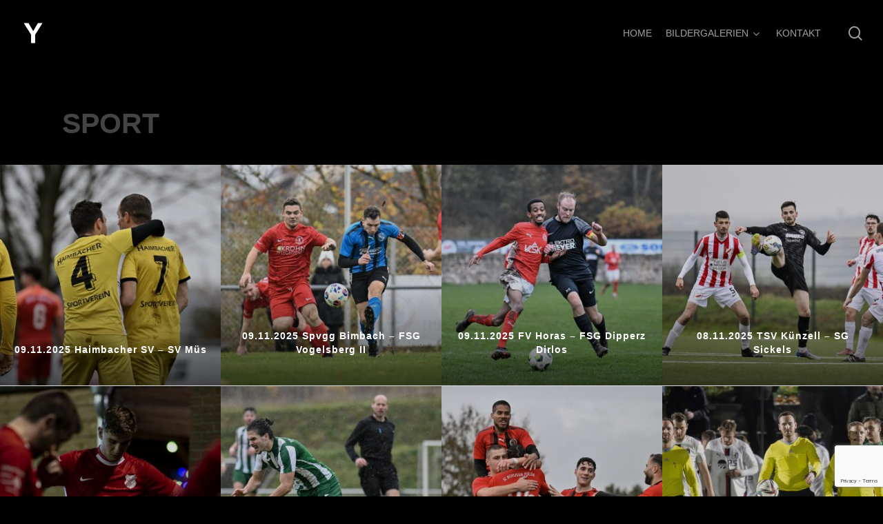

--- FILE ---
content_type: text/html; charset=UTF-8
request_url: https://yowegraphy.de/category/sport/page/2
body_size: 23021
content:
<!doctype html>
<html lang="de" prefix="og: https://ogp.me/ns# fb: https://ogp.me/ns/fb# website: https://ogp.me/ns/website#" class="no-js">
<head>
	<meta charset="UTF-8">
	<meta name="viewport" content="width=device-width, initial-scale=1, maximum-scale=1, user-scalable=0" />

<meta name="wpsso-begin" content="wpsso structured data begin"/>
<!-- generator:1 --><meta name="generator" content="WPSSO Core 21.11.2/S"/>
<link rel="canonical" href="https://yowegraphy.de/category/sport"/>
<meta property="fb:app_id" content="966242223397117"/>
<meta property="og:type" content="website"/>
<meta property="og:url" content="https://yowegraphy.de/category/sport"/>
<meta property="og:locale" content="de_DE"/>
<meta property="og:site_name" content="Yowegraphy"/>
<meta property="og:title" content="Sport &ndash; Page 2 of 56"/>
<meta property="og:description" content="Kategorie archive page for Sport."/>
<meta name="twitter:domain" content="yowegraphy.de"/>
<meta name="twitter:title" content="Sport &ndash; Page 2 of 56"/>
<meta name="twitter:description" content="Kategorie archive page for Sport."/>
<meta name="twitter:card" content="summary"/>
<meta name="description" content="Kategorie archive page for Sport."/>
<meta name="robots" content="follow, index, max-snippet:-1, max-image-preview:large, max-video-preview:-1"/>
<script type="application/ld+json" id="wpsso-schema-graph">{
    "@context": "https://schema.org",
    "@graph": [
        {
            "@id": "/category/sport#sso/item-list/61",
            "@context": "https://schema.org",
            "@type": "ItemList",
            "mainEntityOfPage": "https://yowegraphy.de/category/sport",
            "url": "https://yowegraphy.de/category/sport",
            "sameAs": [
                "https://yowegraphy.de/category/sport/page/2"
            ],
            "name": "Sport &ndash; Page 2 of 56",
            "description": "Kategorie archive page for Sport.",
            "itemListOrder": "https://schema.org/ItemListOrderDescending",
            "itemListElement": [
                {
                    "@context": "https://schema.org",
                    "@type": "ListItem",
                    "position": 1,
                    "url": "https://yowegraphy.de/09-11-2025-haimbacher-sv-sv-mues"
                },
                {
                    "@context": "https://schema.org",
                    "@type": "ListItem",
                    "position": 2,
                    "url": "https://yowegraphy.de/09-11-2025-spvgg-bimbach-fsg-vogelsberg-ii"
                },
                {
                    "@context": "https://schema.org",
                    "@type": "ListItem",
                    "position": 3,
                    "url": "https://yowegraphy.de/09-11-2025-fv-horas-fsg-dipperz-dirlos"
                },
                {
                    "@context": "https://schema.org",
                    "@type": "ListItem",
                    "position": 4,
                    "url": "https://yowegraphy.de/08-11-2025-tsv-kuenzell-sg-sickels"
                },
                {
                    "@context": "https://schema.org",
                    "@type": "ListItem",
                    "position": 5,
                    "url": "https://yowegraphy.de/05-11-2025-sv-hofbieber-sg-klei-hun-do"
                },
                {
                    "@context": "https://schema.org",
                    "@type": "ListItem",
                    "position": 6,
                    "url": "https://yowegraphy.de/02-11-2025-sg-barockstadt-u23-sg-bad-soden"
                },
                {
                    "@context": "https://schema.org",
                    "@type": "ListItem",
                    "position": 7,
                    "url": "https://yowegraphy.de/02-11-2025-sc-borussia-fulda-rsv-petersberg"
                },
                {
                    "@context": "https://schema.org",
                    "@type": "ListItem",
                    "position": 8,
                    "url": "https://yowegraphy.de/29-10-2025-vfr-gross-gerau-sg-barockstadt-fulda-lehnerz"
                },
                {
                    "@context": "https://schema.org",
                    "@type": "ListItem",
                    "position": 9,
                    "url": "https://yowegraphy.de/26-10-2025-sg-barockstadt-fulda-fc-08-homberg"
                },
                {
                    "@context": "https://schema.org",
                    "@type": "ListItem",
                    "position": 10,
                    "url": "https://yowegraphy.de/26-10-2025-sv-neuhof-sv-grossenlueder"
                }
            ]
        }
    ]
}</script>
<meta name="wpsso-end" content="wpsso structured data end"/>
<meta name="wpsso-cached" content="2026-01-12T08:25:41+00:00 for yowegraphy.de"/>
<meta name="wpsso-added" content="2026-01-18T15:23:10+00:00 in 0.005555 secs (92.44 MB peak)"/>

<title>Sport &ndash; Page 2 of 56 &ndash; Yowegraphy</title>
<link rel='dns-prefetch' href='//www.googletagmanager.com' />
<link rel="alternate" type="application/rss+xml" title="Yowegraphy &raquo; Feed" href="https://yowegraphy.de/feed" />
<link rel="alternate" type="application/rss+xml" title="Yowegraphy &raquo; Kommentar-Feed" href="https://yowegraphy.de/comments/feed" />
<link rel="alternate" type="application/rss+xml" title="Yowegraphy &raquo; Sport Kategorie-Feed" href="https://yowegraphy.de/category/sport/feed" />
<style id='wp-img-auto-sizes-contain-inline-css' type='text/css'>
img:is([sizes=auto i],[sizes^="auto," i]){contain-intrinsic-size:3000px 1500px}
/*# sourceURL=wp-img-auto-sizes-contain-inline-css */
</style>
<style id='wp-emoji-styles-inline-css' type='text/css'>

	img.wp-smiley, img.emoji {
		display: inline !important;
		border: none !important;
		box-shadow: none !important;
		height: 1em !important;
		width: 1em !important;
		margin: 0 0.07em !important;
		vertical-align: -0.1em !important;
		background: none !important;
		padding: 0 !important;
	}
/*# sourceURL=wp-emoji-styles-inline-css */
</style>
<style id='wp-block-library-inline-css' type='text/css'>
:root{--wp-block-synced-color:#7a00df;--wp-block-synced-color--rgb:122,0,223;--wp-bound-block-color:var(--wp-block-synced-color);--wp-editor-canvas-background:#ddd;--wp-admin-theme-color:#007cba;--wp-admin-theme-color--rgb:0,124,186;--wp-admin-theme-color-darker-10:#006ba1;--wp-admin-theme-color-darker-10--rgb:0,107,160.5;--wp-admin-theme-color-darker-20:#005a87;--wp-admin-theme-color-darker-20--rgb:0,90,135;--wp-admin-border-width-focus:2px}@media (min-resolution:192dpi){:root{--wp-admin-border-width-focus:1.5px}}.wp-element-button{cursor:pointer}:root .has-very-light-gray-background-color{background-color:#eee}:root .has-very-dark-gray-background-color{background-color:#313131}:root .has-very-light-gray-color{color:#eee}:root .has-very-dark-gray-color{color:#313131}:root .has-vivid-green-cyan-to-vivid-cyan-blue-gradient-background{background:linear-gradient(135deg,#00d084,#0693e3)}:root .has-purple-crush-gradient-background{background:linear-gradient(135deg,#34e2e4,#4721fb 50%,#ab1dfe)}:root .has-hazy-dawn-gradient-background{background:linear-gradient(135deg,#faaca8,#dad0ec)}:root .has-subdued-olive-gradient-background{background:linear-gradient(135deg,#fafae1,#67a671)}:root .has-atomic-cream-gradient-background{background:linear-gradient(135deg,#fdd79a,#004a59)}:root .has-nightshade-gradient-background{background:linear-gradient(135deg,#330968,#31cdcf)}:root .has-midnight-gradient-background{background:linear-gradient(135deg,#020381,#2874fc)}:root{--wp--preset--font-size--normal:16px;--wp--preset--font-size--huge:42px}.has-regular-font-size{font-size:1em}.has-larger-font-size{font-size:2.625em}.has-normal-font-size{font-size:var(--wp--preset--font-size--normal)}.has-huge-font-size{font-size:var(--wp--preset--font-size--huge)}.has-text-align-center{text-align:center}.has-text-align-left{text-align:left}.has-text-align-right{text-align:right}.has-fit-text{white-space:nowrap!important}#end-resizable-editor-section{display:none}.aligncenter{clear:both}.items-justified-left{justify-content:flex-start}.items-justified-center{justify-content:center}.items-justified-right{justify-content:flex-end}.items-justified-space-between{justify-content:space-between}.screen-reader-text{border:0;clip-path:inset(50%);height:1px;margin:-1px;overflow:hidden;padding:0;position:absolute;width:1px;word-wrap:normal!important}.screen-reader-text:focus{background-color:#ddd;clip-path:none;color:#444;display:block;font-size:1em;height:auto;left:5px;line-height:normal;padding:15px 23px 14px;text-decoration:none;top:5px;width:auto;z-index:100000}html :where(.has-border-color){border-style:solid}html :where([style*=border-top-color]){border-top-style:solid}html :where([style*=border-right-color]){border-right-style:solid}html :where([style*=border-bottom-color]){border-bottom-style:solid}html :where([style*=border-left-color]){border-left-style:solid}html :where([style*=border-width]){border-style:solid}html :where([style*=border-top-width]){border-top-style:solid}html :where([style*=border-right-width]){border-right-style:solid}html :where([style*=border-bottom-width]){border-bottom-style:solid}html :where([style*=border-left-width]){border-left-style:solid}html :where(img[class*=wp-image-]){height:auto;max-width:100%}:where(figure){margin:0 0 1em}html :where(.is-position-sticky){--wp-admin--admin-bar--position-offset:var(--wp-admin--admin-bar--height,0px)}@media screen and (max-width:600px){html :where(.is-position-sticky){--wp-admin--admin-bar--position-offset:0px}}

/*# sourceURL=wp-block-library-inline-css */
</style><style id='wp-block-search-inline-css' type='text/css'>
.wp-block-search__button{margin-left:10px;word-break:normal}.wp-block-search__button.has-icon{line-height:0}.wp-block-search__button svg{height:1.25em;min-height:24px;min-width:24px;width:1.25em;fill:currentColor;vertical-align:text-bottom}:where(.wp-block-search__button){border:1px solid #ccc;padding:6px 10px}.wp-block-search__inside-wrapper{display:flex;flex:auto;flex-wrap:nowrap;max-width:100%}.wp-block-search__label{width:100%}.wp-block-search.wp-block-search__button-only .wp-block-search__button{box-sizing:border-box;display:flex;flex-shrink:0;justify-content:center;margin-left:0;max-width:100%}.wp-block-search.wp-block-search__button-only .wp-block-search__inside-wrapper{min-width:0!important;transition-property:width}.wp-block-search.wp-block-search__button-only .wp-block-search__input{flex-basis:100%;transition-duration:.3s}.wp-block-search.wp-block-search__button-only.wp-block-search__searchfield-hidden,.wp-block-search.wp-block-search__button-only.wp-block-search__searchfield-hidden .wp-block-search__inside-wrapper{overflow:hidden}.wp-block-search.wp-block-search__button-only.wp-block-search__searchfield-hidden .wp-block-search__input{border-left-width:0!important;border-right-width:0!important;flex-basis:0;flex-grow:0;margin:0;min-width:0!important;padding-left:0!important;padding-right:0!important;width:0!important}:where(.wp-block-search__input){appearance:none;border:1px solid #949494;flex-grow:1;font-family:inherit;font-size:inherit;font-style:inherit;font-weight:inherit;letter-spacing:inherit;line-height:inherit;margin-left:0;margin-right:0;min-width:3rem;padding:8px;text-decoration:unset!important;text-transform:inherit}:where(.wp-block-search__button-inside .wp-block-search__inside-wrapper){background-color:#fff;border:1px solid #949494;box-sizing:border-box;padding:4px}:where(.wp-block-search__button-inside .wp-block-search__inside-wrapper) .wp-block-search__input{border:none;border-radius:0;padding:0 4px}:where(.wp-block-search__button-inside .wp-block-search__inside-wrapper) .wp-block-search__input:focus{outline:none}:where(.wp-block-search__button-inside .wp-block-search__inside-wrapper) :where(.wp-block-search__button){padding:4px 8px}.wp-block-search.aligncenter .wp-block-search__inside-wrapper{margin:auto}.wp-block[data-align=right] .wp-block-search.wp-block-search__button-only .wp-block-search__inside-wrapper{float:right}
/*# sourceURL=https://yowegraphy.de/wp-includes/blocks/search/style.min.css */
</style>
<style id='global-styles-inline-css' type='text/css'>
:root{--wp--preset--aspect-ratio--square: 1;--wp--preset--aspect-ratio--4-3: 4/3;--wp--preset--aspect-ratio--3-4: 3/4;--wp--preset--aspect-ratio--3-2: 3/2;--wp--preset--aspect-ratio--2-3: 2/3;--wp--preset--aspect-ratio--16-9: 16/9;--wp--preset--aspect-ratio--9-16: 9/16;--wp--preset--color--black: #000000;--wp--preset--color--cyan-bluish-gray: #abb8c3;--wp--preset--color--white: #ffffff;--wp--preset--color--pale-pink: #f78da7;--wp--preset--color--vivid-red: #cf2e2e;--wp--preset--color--luminous-vivid-orange: #ff6900;--wp--preset--color--luminous-vivid-amber: #fcb900;--wp--preset--color--light-green-cyan: #7bdcb5;--wp--preset--color--vivid-green-cyan: #00d084;--wp--preset--color--pale-cyan-blue: #8ed1fc;--wp--preset--color--vivid-cyan-blue: #0693e3;--wp--preset--color--vivid-purple: #9b51e0;--wp--preset--gradient--vivid-cyan-blue-to-vivid-purple: linear-gradient(135deg,rgb(6,147,227) 0%,rgb(155,81,224) 100%);--wp--preset--gradient--light-green-cyan-to-vivid-green-cyan: linear-gradient(135deg,rgb(122,220,180) 0%,rgb(0,208,130) 100%);--wp--preset--gradient--luminous-vivid-amber-to-luminous-vivid-orange: linear-gradient(135deg,rgb(252,185,0) 0%,rgb(255,105,0) 100%);--wp--preset--gradient--luminous-vivid-orange-to-vivid-red: linear-gradient(135deg,rgb(255,105,0) 0%,rgb(207,46,46) 100%);--wp--preset--gradient--very-light-gray-to-cyan-bluish-gray: linear-gradient(135deg,rgb(238,238,238) 0%,rgb(169,184,195) 100%);--wp--preset--gradient--cool-to-warm-spectrum: linear-gradient(135deg,rgb(74,234,220) 0%,rgb(151,120,209) 20%,rgb(207,42,186) 40%,rgb(238,44,130) 60%,rgb(251,105,98) 80%,rgb(254,248,76) 100%);--wp--preset--gradient--blush-light-purple: linear-gradient(135deg,rgb(255,206,236) 0%,rgb(152,150,240) 100%);--wp--preset--gradient--blush-bordeaux: linear-gradient(135deg,rgb(254,205,165) 0%,rgb(254,45,45) 50%,rgb(107,0,62) 100%);--wp--preset--gradient--luminous-dusk: linear-gradient(135deg,rgb(255,203,112) 0%,rgb(199,81,192) 50%,rgb(65,88,208) 100%);--wp--preset--gradient--pale-ocean: linear-gradient(135deg,rgb(255,245,203) 0%,rgb(182,227,212) 50%,rgb(51,167,181) 100%);--wp--preset--gradient--electric-grass: linear-gradient(135deg,rgb(202,248,128) 0%,rgb(113,206,126) 100%);--wp--preset--gradient--midnight: linear-gradient(135deg,rgb(2,3,129) 0%,rgb(40,116,252) 100%);--wp--preset--font-size--small: 13px;--wp--preset--font-size--medium: 20px;--wp--preset--font-size--large: 36px;--wp--preset--font-size--x-large: 42px;--wp--preset--spacing--20: 0.44rem;--wp--preset--spacing--30: 0.67rem;--wp--preset--spacing--40: 1rem;--wp--preset--spacing--50: 1.5rem;--wp--preset--spacing--60: 2.25rem;--wp--preset--spacing--70: 3.38rem;--wp--preset--spacing--80: 5.06rem;--wp--preset--shadow--natural: 6px 6px 9px rgba(0, 0, 0, 0.2);--wp--preset--shadow--deep: 12px 12px 50px rgba(0, 0, 0, 0.4);--wp--preset--shadow--sharp: 6px 6px 0px rgba(0, 0, 0, 0.2);--wp--preset--shadow--outlined: 6px 6px 0px -3px rgb(255, 255, 255), 6px 6px rgb(0, 0, 0);--wp--preset--shadow--crisp: 6px 6px 0px rgb(0, 0, 0);}:root { --wp--style--global--content-size: 1300px;--wp--style--global--wide-size: 1300px; }:where(body) { margin: 0; }.wp-site-blocks > .alignleft { float: left; margin-right: 2em; }.wp-site-blocks > .alignright { float: right; margin-left: 2em; }.wp-site-blocks > .aligncenter { justify-content: center; margin-left: auto; margin-right: auto; }:where(.is-layout-flex){gap: 0.5em;}:where(.is-layout-grid){gap: 0.5em;}.is-layout-flow > .alignleft{float: left;margin-inline-start: 0;margin-inline-end: 2em;}.is-layout-flow > .alignright{float: right;margin-inline-start: 2em;margin-inline-end: 0;}.is-layout-flow > .aligncenter{margin-left: auto !important;margin-right: auto !important;}.is-layout-constrained > .alignleft{float: left;margin-inline-start: 0;margin-inline-end: 2em;}.is-layout-constrained > .alignright{float: right;margin-inline-start: 2em;margin-inline-end: 0;}.is-layout-constrained > .aligncenter{margin-left: auto !important;margin-right: auto !important;}.is-layout-constrained > :where(:not(.alignleft):not(.alignright):not(.alignfull)){max-width: var(--wp--style--global--content-size);margin-left: auto !important;margin-right: auto !important;}.is-layout-constrained > .alignwide{max-width: var(--wp--style--global--wide-size);}body .is-layout-flex{display: flex;}.is-layout-flex{flex-wrap: wrap;align-items: center;}.is-layout-flex > :is(*, div){margin: 0;}body .is-layout-grid{display: grid;}.is-layout-grid > :is(*, div){margin: 0;}body{padding-top: 0px;padding-right: 0px;padding-bottom: 0px;padding-left: 0px;}:root :where(.wp-element-button, .wp-block-button__link){background-color: #32373c;border-width: 0;color: #fff;font-family: inherit;font-size: inherit;font-style: inherit;font-weight: inherit;letter-spacing: inherit;line-height: inherit;padding-top: calc(0.667em + 2px);padding-right: calc(1.333em + 2px);padding-bottom: calc(0.667em + 2px);padding-left: calc(1.333em + 2px);text-decoration: none;text-transform: inherit;}.has-black-color{color: var(--wp--preset--color--black) !important;}.has-cyan-bluish-gray-color{color: var(--wp--preset--color--cyan-bluish-gray) !important;}.has-white-color{color: var(--wp--preset--color--white) !important;}.has-pale-pink-color{color: var(--wp--preset--color--pale-pink) !important;}.has-vivid-red-color{color: var(--wp--preset--color--vivid-red) !important;}.has-luminous-vivid-orange-color{color: var(--wp--preset--color--luminous-vivid-orange) !important;}.has-luminous-vivid-amber-color{color: var(--wp--preset--color--luminous-vivid-amber) !important;}.has-light-green-cyan-color{color: var(--wp--preset--color--light-green-cyan) !important;}.has-vivid-green-cyan-color{color: var(--wp--preset--color--vivid-green-cyan) !important;}.has-pale-cyan-blue-color{color: var(--wp--preset--color--pale-cyan-blue) !important;}.has-vivid-cyan-blue-color{color: var(--wp--preset--color--vivid-cyan-blue) !important;}.has-vivid-purple-color{color: var(--wp--preset--color--vivid-purple) !important;}.has-black-background-color{background-color: var(--wp--preset--color--black) !important;}.has-cyan-bluish-gray-background-color{background-color: var(--wp--preset--color--cyan-bluish-gray) !important;}.has-white-background-color{background-color: var(--wp--preset--color--white) !important;}.has-pale-pink-background-color{background-color: var(--wp--preset--color--pale-pink) !important;}.has-vivid-red-background-color{background-color: var(--wp--preset--color--vivid-red) !important;}.has-luminous-vivid-orange-background-color{background-color: var(--wp--preset--color--luminous-vivid-orange) !important;}.has-luminous-vivid-amber-background-color{background-color: var(--wp--preset--color--luminous-vivid-amber) !important;}.has-light-green-cyan-background-color{background-color: var(--wp--preset--color--light-green-cyan) !important;}.has-vivid-green-cyan-background-color{background-color: var(--wp--preset--color--vivid-green-cyan) !important;}.has-pale-cyan-blue-background-color{background-color: var(--wp--preset--color--pale-cyan-blue) !important;}.has-vivid-cyan-blue-background-color{background-color: var(--wp--preset--color--vivid-cyan-blue) !important;}.has-vivid-purple-background-color{background-color: var(--wp--preset--color--vivid-purple) !important;}.has-black-border-color{border-color: var(--wp--preset--color--black) !important;}.has-cyan-bluish-gray-border-color{border-color: var(--wp--preset--color--cyan-bluish-gray) !important;}.has-white-border-color{border-color: var(--wp--preset--color--white) !important;}.has-pale-pink-border-color{border-color: var(--wp--preset--color--pale-pink) !important;}.has-vivid-red-border-color{border-color: var(--wp--preset--color--vivid-red) !important;}.has-luminous-vivid-orange-border-color{border-color: var(--wp--preset--color--luminous-vivid-orange) !important;}.has-luminous-vivid-amber-border-color{border-color: var(--wp--preset--color--luminous-vivid-amber) !important;}.has-light-green-cyan-border-color{border-color: var(--wp--preset--color--light-green-cyan) !important;}.has-vivid-green-cyan-border-color{border-color: var(--wp--preset--color--vivid-green-cyan) !important;}.has-pale-cyan-blue-border-color{border-color: var(--wp--preset--color--pale-cyan-blue) !important;}.has-vivid-cyan-blue-border-color{border-color: var(--wp--preset--color--vivid-cyan-blue) !important;}.has-vivid-purple-border-color{border-color: var(--wp--preset--color--vivid-purple) !important;}.has-vivid-cyan-blue-to-vivid-purple-gradient-background{background: var(--wp--preset--gradient--vivid-cyan-blue-to-vivid-purple) !important;}.has-light-green-cyan-to-vivid-green-cyan-gradient-background{background: var(--wp--preset--gradient--light-green-cyan-to-vivid-green-cyan) !important;}.has-luminous-vivid-amber-to-luminous-vivid-orange-gradient-background{background: var(--wp--preset--gradient--luminous-vivid-amber-to-luminous-vivid-orange) !important;}.has-luminous-vivid-orange-to-vivid-red-gradient-background{background: var(--wp--preset--gradient--luminous-vivid-orange-to-vivid-red) !important;}.has-very-light-gray-to-cyan-bluish-gray-gradient-background{background: var(--wp--preset--gradient--very-light-gray-to-cyan-bluish-gray) !important;}.has-cool-to-warm-spectrum-gradient-background{background: var(--wp--preset--gradient--cool-to-warm-spectrum) !important;}.has-blush-light-purple-gradient-background{background: var(--wp--preset--gradient--blush-light-purple) !important;}.has-blush-bordeaux-gradient-background{background: var(--wp--preset--gradient--blush-bordeaux) !important;}.has-luminous-dusk-gradient-background{background: var(--wp--preset--gradient--luminous-dusk) !important;}.has-pale-ocean-gradient-background{background: var(--wp--preset--gradient--pale-ocean) !important;}.has-electric-grass-gradient-background{background: var(--wp--preset--gradient--electric-grass) !important;}.has-midnight-gradient-background{background: var(--wp--preset--gradient--midnight) !important;}.has-small-font-size{font-size: var(--wp--preset--font-size--small) !important;}.has-medium-font-size{font-size: var(--wp--preset--font-size--medium) !important;}.has-large-font-size{font-size: var(--wp--preset--font-size--large) !important;}.has-x-large-font-size{font-size: var(--wp--preset--font-size--x-large) !important;}
/*# sourceURL=global-styles-inline-css */
</style>

<link rel='stylesheet' id='contact-form-7-css' href='https://yowegraphy.de/wp-content/plugins/contact-form-7/includes/css/styles.css?ver=6.1.4' type='text/css' media='all' />
<link rel='stylesheet' id='ngg_trigger_buttons-css' href='https://yowegraphy.de/wp-content/plugins/nextgen-gallery/static/GalleryDisplay/trigger_buttons.css?ver=4.0.3' type='text/css' media='all' />
<link rel='stylesheet' id='simplelightbox-0-css' href='https://yowegraphy.de/wp-content/plugins/nextgen-gallery/static/Lightbox/simplelightbox/simple-lightbox.css?ver=4.0.3' type='text/css' media='all' />
<link rel='stylesheet' id='nextgen_pro_captions-css-css' href='https://yowegraphy.de/wp-content/plugins/nextgen-gallery-plus/static/Display/HoverCaptions/style.css?ver=2.0.2' type='text/css' media='all' />
<link rel='stylesheet' id='animations.css-css' href='https://yowegraphy.de/wp-content/plugins/nextgen-gallery-plus/static/Display/Animations/animate.min.css?ver=4.1.1' type='text/css' media='all' />
<link rel='stylesheet' id='nextgen_pro_tile_style-css' href='https://yowegraphy.de/wp-content/plugins/nextgen-gallery-plus/static/DisplayTypes/Tile/style.css?ver=2.0.2' type='text/css' media='all' />
<link rel='stylesheet' id='ngg-smart-image-search-css' href='https://yowegraphy.de/wp-content/plugins/ngg-smart-image-search/public/css/ngg-smart-image-search-public.css?ver=1.0.0' type='text/css' media='all' />
<link rel='stylesheet' id='ngg-smart-image-search-genericons-css' href='https://yowegraphy.de/wp-content/plugins/ngg-smart-image-search/fonts/genericons/genericons.css?ver=1.0.0' type='text/css' media='all' />
<link rel='stylesheet' id='hr-fancybox-css-css' href='https://yowegraphy.de/wp-content/plugins/ngg-smart-image-search/public/css/fancyapps_5-0_fancybox.css?ver=1.0.0' type='text/css' media='all' />
<link rel='stylesheet' id='responsive-lightbox-swipebox-css' href='https://yowegraphy.de/wp-content/plugins/responsive-lightbox/assets/swipebox/swipebox.min.css?ver=1.5.2' type='text/css' media='all' />
<link rel='stylesheet' id='salient-child-css' href='https://yowegraphy.de/wp-content/themes/salient_child/style.css?ver=6.9' type='text/css' media='all' />
<link rel='stylesheet' id='parent-style-css' href='https://yowegraphy.de/wp-content/themes/salient/style.css?ver=6.9' type='text/css' media='all' />
<link rel='stylesheet' id='font-awesome-css' href='https://yowegraphy.de/wp-content/themes/salient/css/font-awesome-legacy.min.css?ver=4.7.1' type='text/css' media='all' />
<link rel='stylesheet' id='salient-grid-system-css' href='https://yowegraphy.de/wp-content/themes/salient/css/build/grid-system.css?ver=18.0.2' type='text/css' media='all' />
<link rel='stylesheet' id='main-styles-css' href='https://yowegraphy.de/wp-content/themes/salient/css/build/style.css?ver=18.0.2' type='text/css' media='all' />
<style id='main-styles-inline-css' type='text/css'>
html:not(.page-trans-loaded) { background-color: #ffffff; }
/*# sourceURL=main-styles-inline-css */
</style>
<link rel='stylesheet' id='nectar-header-perma-transparent-css' href='https://yowegraphy.de/wp-content/themes/salient/css/build/header/header-perma-transparent.css?ver=18.0.2' type='text/css' media='all' />
<link rel='stylesheet' id='nectar-cf7-css' href='https://yowegraphy.de/wp-content/themes/salient/css/build/third-party/cf7.css?ver=18.0.2' type='text/css' media='all' />
<link rel='stylesheet' id='nectar-blog-masonry-core-css' href='https://yowegraphy.de/wp-content/themes/salient/css/build/blog/masonry-core.css?ver=18.0.2' type='text/css' media='all' />
<link rel='stylesheet' id='nectar-blog-masonry-meta-overlaid-css' href='https://yowegraphy.de/wp-content/themes/salient/css/build/blog/masonry-meta-overlaid.css?ver=18.0.2' type='text/css' media='all' />
<link rel='stylesheet' id='responsive-css' href='https://yowegraphy.de/wp-content/themes/salient/css/build/responsive.css?ver=18.0.2' type='text/css' media='all' />
<link rel='stylesheet' id='skin-material-css' href='https://yowegraphy.de/wp-content/themes/salient/css/build/skin-material.css?ver=18.0.2' type='text/css' media='all' />
<link rel='stylesheet' id='salient-wp-menu-dynamic-css' href='https://yowegraphy.de/wp-content/uploads/salient/menu-dynamic.css?ver=80548' type='text/css' media='all' />
<link rel='stylesheet' id='dynamic-css-css' href='https://yowegraphy.de/wp-content/uploads/salient/salient-dynamic-styles.css?ver=60625' type='text/css' media='all' />
<style id='dynamic-css-inline-css' type='text/css'>
body[data-bg-header="true"].category .container-wrap,body[data-bg-header="true"].author .container-wrap,body[data-bg-header="true"].date .container-wrap,body[data-bg-header="true"].blog .container-wrap{padding-top:var(--container-padding)!important}.archive.author .row .col.section-title span,.archive.category .row .col.section-title span,.archive.tag .row .col.section-title span,.archive.date .row .col.section-title span{padding-left:0}body.author #page-header-wrap #page-header-bg,body.category #page-header-wrap #page-header-bg,body.tag #page-header-wrap #page-header-bg,body.date #page-header-wrap #page-header-bg{height:auto;padding-top:8%;padding-bottom:8%;}.archive #page-header-wrap{height:auto;}.archive.category .row .col.section-title p,.archive.tag .row .col.section-title p{margin-top:10px;}body[data-bg-header="true"].archive .container-wrap.meta_overlaid_blog,body[data-bg-header="true"].category .container-wrap.meta_overlaid_blog,body[data-bg-header="true"].author .container-wrap.meta_overlaid_blog,body[data-bg-header="true"].date .container-wrap.meta_overlaid_blog{padding-top:0!important;}#page-header-bg[data-alignment="center"] .span_6 p{margin:0 auto;}body.archive #page-header-bg:not(.fullscreen-header) .span_6{position:relative;-webkit-transform:none;transform:none;top:0;}.blog-archive-header .nectar-author-gravatar img{width:125px;border-radius:100px;}.blog-archive-header .container .span_12 p{font-size:min(max(calc(1.3vw),16px),20px);line-height:1.5;margin-top:.5em;}body .page-header-no-bg.color-bg{padding:5% 0;}@media only screen and (max-width:999px){body .page-header-no-bg.color-bg{padding:7% 0;}}@media only screen and (max-width:690px){body .page-header-no-bg.color-bg{padding:9% 0;}.blog-archive-header .nectar-author-gravatar img{width:75px;}}.blog-archive-header.color-bg .col.section-title{border-bottom:0;padding:0;}.blog-archive-header.color-bg *{color:inherit!important;}.nectar-archive-tax-count{position:relative;padding:.5em;transform:translateX(0.25em) translateY(-0.75em);font-size:clamp(14px,0.3em,20px);display:inline-block;vertical-align:super;}.nectar-archive-tax-count:before{content:"";display:block;padding-bottom:100%;width:100%;position:absolute;top:50%;left:50%;transform:translate(-50%,-50%);border-radius:100px;background-color:currentColor;opacity:0.1;}#header-space{background-color:#000000}@media only screen and (min-width:1000px){body #ajax-content-wrap.no-scroll{min-height:calc(100vh - 96px);height:calc(100vh - 96px)!important;}}@media only screen and (min-width:1000px){#page-header-wrap.fullscreen-header,#page-header-wrap.fullscreen-header #page-header-bg,html:not(.nectar-box-roll-loaded) .nectar-box-roll > #page-header-bg.fullscreen-header,.nectar_fullscreen_zoom_recent_projects,#nectar_fullscreen_rows:not(.afterLoaded) > div{height:calc(100vh - 95px);}.wpb_row.vc_row-o-full-height.top-level,.wpb_row.vc_row-o-full-height.top-level > .col.span_12{min-height:calc(100vh - 95px);}html:not(.nectar-box-roll-loaded) .nectar-box-roll > #page-header-bg.fullscreen-header{top:96px;}.nectar-slider-wrap[data-fullscreen="true"]:not(.loaded),.nectar-slider-wrap[data-fullscreen="true"]:not(.loaded) .swiper-container{height:calc(100vh - 94px)!important;}.admin-bar .nectar-slider-wrap[data-fullscreen="true"]:not(.loaded),.admin-bar .nectar-slider-wrap[data-fullscreen="true"]:not(.loaded) .swiper-container{height:calc(100vh - 94px - 32px)!important;}}.admin-bar[class*="page-template-template-no-header"] .wpb_row.vc_row-o-full-height.top-level,.admin-bar[class*="page-template-template-no-header"] .wpb_row.vc_row-o-full-height.top-level > .col.span_12{min-height:calc(100vh - 32px);}body[class*="page-template-template-no-header"] .wpb_row.vc_row-o-full-height.top-level,body[class*="page-template-template-no-header"] .wpb_row.vc_row-o-full-height.top-level > .col.span_12{min-height:100vh;}@media only screen and (max-width:999px){.using-mobile-browser #nectar_fullscreen_rows:not(.afterLoaded):not([data-mobile-disable="on"]) > div{height:calc(100vh - 100px);}.using-mobile-browser .wpb_row.vc_row-o-full-height.top-level,.using-mobile-browser .wpb_row.vc_row-o-full-height.top-level > .col.span_12,[data-permanent-transparent="1"].using-mobile-browser .wpb_row.vc_row-o-full-height.top-level,[data-permanent-transparent="1"].using-mobile-browser .wpb_row.vc_row-o-full-height.top-level > .col.span_12{min-height:calc(100vh - 100px);}html:not(.nectar-box-roll-loaded) .nectar-box-roll > #page-header-bg.fullscreen-header,.nectar_fullscreen_zoom_recent_projects,.nectar-slider-wrap[data-fullscreen="true"]:not(.loaded),.nectar-slider-wrap[data-fullscreen="true"]:not(.loaded) .swiper-container,#nectar_fullscreen_rows:not(.afterLoaded):not([data-mobile-disable="on"]) > div{height:calc(100vh - 47px);}.wpb_row.vc_row-o-full-height.top-level,.wpb_row.vc_row-o-full-height.top-level > .col.span_12{min-height:calc(100vh - 47px);}body[data-transparent-header="false"] #ajax-content-wrap.no-scroll{min-height:calc(100vh - 47px);height:calc(100vh - 47px);}}.screen-reader-text,.nectar-skip-to-content:not(:focus){border:0;clip:rect(1px,1px,1px,1px);clip-path:inset(50%);height:1px;margin:-1px;overflow:hidden;padding:0;position:absolute!important;width:1px;word-wrap:normal!important;}.row .col img:not([srcset]){width:auto;}.row .col img.img-with-animation.nectar-lazy:not([srcset]){width:100%;}
/*# sourceURL=dynamic-css-inline-css */
</style>
<link rel='stylesheet' id='salient-child-style-css' href='https://yowegraphy.de/wp-content/themes/salient_child/style.css?ver=18.0.2' type='text/css' media='all' />
<script type="text/javascript" src="https://yowegraphy.de/wp-includes/js/jquery/jquery.min.js?ver=3.7.1" id="jquery-core-js"></script>
<script type="text/javascript" src="https://yowegraphy.de/wp-includes/js/jquery/jquery-migrate.min.js?ver=3.4.1" id="jquery-migrate-js"></script>
<script type="text/javascript" id="photocrati_ajax-js-extra">
/* <![CDATA[ */
var photocrati_ajax = {"url":"https://yowegraphy.de/index.php?photocrati_ajax=1","rest_url":"https://yowegraphy.de/wp-json/","wp_home_url":"https://yowegraphy.de","wp_site_url":"https://yowegraphy.de","wp_root_url":"https://yowegraphy.de","wp_plugins_url":"https://yowegraphy.de/wp-content/plugins","wp_content_url":"https://yowegraphy.de/wp-content","wp_includes_url":"https://yowegraphy.de/wp-includes/","ngg_param_slug":"nggallery","rest_nonce":"e505d54a21"};
//# sourceURL=photocrati_ajax-js-extra
/* ]]> */
</script>
<script type="text/javascript" src="https://yowegraphy.de/wp-content/plugins/nextgen-gallery/static/Legacy/ajax.min.js?ver=4.0.3" id="photocrati_ajax-js"></script>
<script type="text/javascript" src="https://yowegraphy.de/wp-includes/js/underscore.min.js?ver=1.13.7" id="underscore-js"></script>
<script type="text/javascript" src="https://yowegraphy.de/wp-content/plugins/nextgen-gallery/static/GalleryDisplay/shave.js?ver=4.0.3" id="shave.js-js"></script>
<script type="text/javascript" src="https://yowegraphy.de/wp-content/plugins/nextgen-gallery-plus/static/Display/HoverCaptions/imagesloaded.min.js?ver=2.0.2" id="nextgen_pro_captions_imagesloaded-js"></script>
<script type="text/javascript" src="https://yowegraphy.de/wp-content/plugins/nextgen-gallery-plus/static/DisplayTypes/Tile/main.js?ver=2.0.2" id="nextgen_pro_tile_script-js"></script>
<script type="text/javascript" src="https://yowegraphy.de/wp-content/plugins/ngg-smart-image-search/public/js/ngg-smart-image-search-public.js?ver=1.0.0" id="ngg-smart-image-search-js"></script>
<script type="text/javascript" src="https://yowegraphy.de/wp-content/plugins/responsive-lightbox/assets/dompurify/purify.min.js?ver=3.1.7" id="dompurify-js"></script>
<script type="text/javascript" id="responsive-lightbox-sanitizer-js-before">
/* <![CDATA[ */
window.RLG = window.RLG || {}; window.RLG.sanitizeAllowedHosts = ["youtube.com","www.youtube.com","youtu.be","vimeo.com","player.vimeo.com"];
//# sourceURL=responsive-lightbox-sanitizer-js-before
/* ]]> */
</script>
<script type="text/javascript" src="https://yowegraphy.de/wp-content/plugins/responsive-lightbox/js/sanitizer.js?ver=2.6.0" id="responsive-lightbox-sanitizer-js"></script>
<script type="text/javascript" src="https://yowegraphy.de/wp-content/plugins/responsive-lightbox/assets/swipebox/jquery.swipebox.min.js?ver=1.5.2" id="responsive-lightbox-swipebox-js"></script>
<script type="text/javascript" src="https://yowegraphy.de/wp-content/plugins/responsive-lightbox/assets/infinitescroll/infinite-scroll.pkgd.min.js?ver=4.0.1" id="responsive-lightbox-infinite-scroll-js"></script>
<script type="text/javascript" id="responsive-lightbox-js-before">
/* <![CDATA[ */
var rlArgs = {"script":"swipebox","selector":"lightbox","customEvents":"","activeGalleries":true,"animation":true,"hideCloseButtonOnMobile":false,"removeBarsOnMobile":false,"hideBars":true,"hideBarsDelay":5000,"videoMaxWidth":1080,"useSVG":true,"loopAtEnd":false,"woocommerce_gallery":false,"ajaxurl":"https:\/\/yowegraphy.de\/wp-admin\/admin-ajax.php","nonce":"87550092e9","preview":false,"postId":48126,"scriptExtension":false};

//# sourceURL=responsive-lightbox-js-before
/* ]]> */
</script>
<script type="text/javascript" src="https://yowegraphy.de/wp-content/plugins/responsive-lightbox/js/front.js?ver=2.6.0" id="responsive-lightbox-js"></script>

<!-- Google Tag (gtac.js) durch Site-Kit hinzugefügt -->
<!-- Von Site Kit hinzugefügtes Google-Analytics-Snippet -->
<script type="text/javascript" src="https://www.googletagmanager.com/gtag/js?id=GT-NMCR3LP" id="google_gtagjs-js" async></script>
<script type="text/javascript" id="google_gtagjs-js-after">
/* <![CDATA[ */
window.dataLayer = window.dataLayer || [];function gtag(){dataLayer.push(arguments);}
gtag("set","linker",{"domains":["yowegraphy.de"]});
gtag("js", new Date());
gtag("set", "developer_id.dZTNiMT", true);
gtag("config", "GT-NMCR3LP");
//# sourceURL=google_gtagjs-js-after
/* ]]> */
</script>
<script></script><link rel="https://api.w.org/" href="https://yowegraphy.de/wp-json/" /><link rel="alternate" title="JSON" type="application/json" href="https://yowegraphy.de/wp-json/wp/v2/categories/61" /><link rel="EditURI" type="application/rsd+xml" title="RSD" href="https://yowegraphy.de/xmlrpc.php?rsd" />
<meta name="generator" content="WordPress 6.9" />
<meta name="generator" content="Site Kit by Google 1.170.0" /><!-- NGG SIS modify thumbnail by parameter -->
<style>
img.hr_li_image,
img.hr_at_image {
   border: 1px solid #f8f8ff ; 
}
table.hr_resultlist img.ngg-singlepic {
   border: 1px solid #f8f8ff ; 
   padding: 0 ;
}
table.hr_resultlist img.ngg-singlepic:hover {
   border: 1px solid #c8c8cf ; 
}
img.hr_at_image:hover {
   border: 1px solid #c8c8cf ; 
   opacity: 0.8;
}
</style>

<script type="text/javascript"> var root = document.getElementsByTagName( "html" )[0]; root.setAttribute( "class", "js" ); </script><meta name="generator" content="Powered by WPBakery Page Builder - drag and drop page builder for WordPress."/>
<link rel="icon" href="https://yowegraphy.de/wp-content/uploads/2020/05/cropped-thumbyowe-32x32.jpg" sizes="32x32" />
<link rel="icon" href="https://yowegraphy.de/wp-content/uploads/2020/05/cropped-thumbyowe-192x192.jpg" sizes="192x192" />
<link rel="apple-touch-icon" href="https://yowegraphy.de/wp-content/uploads/2020/05/cropped-thumbyowe-180x180.jpg" />
<meta name="msapplication-TileImage" content="https://yowegraphy.de/wp-content/uploads/2020/05/cropped-thumbyowe-270x270.jpg" />
		<style type="text/css" id="wp-custom-css">
			#responsive-form{
	max-width:1100px /*-- change this to get your desired form width --*/;
	margin:0 auto;
        width:100%;
}
.form-row{
	width: 100%;
}
.column-half, .column-full{
	float: left;
	position: relative;
	padding: 0.65rem;
	width:100%;
	-webkit-box-sizing: border-box;
        -moz-box-sizing: border-box;
        box-sizing: border-box
}
.clearfix:after {
	content: "";
	display: table;
	clear: both;
}

@media screen and (max-width: 768px) {
	div.using-image>div.using-image
	{
		background-size: 100% auto !important;
	}
}		</style>
		<noscript><style> .wpb_animate_when_almost_visible { opacity: 1; }</style></noscript><link data-pagespeed-no-defer data-nowprocket data-wpacu-skip data-no-optimize data-noptimize rel='stylesheet' id='main-styles-non-critical-css' href='https://yowegraphy.de/wp-content/themes/salient/css/build/style-non-critical.css?ver=18.0.2' type='text/css' media='all' />
<link data-pagespeed-no-defer data-nowprocket data-wpacu-skip data-no-optimize data-noptimize rel='stylesheet' id='nectar-ocm-core-css' href='https://yowegraphy.de/wp-content/themes/salient/css/build/off-canvas/core.css?ver=18.0.2' type='text/css' media='all' />
<link data-pagespeed-no-defer data-nowprocket data-wpacu-skip data-no-optimize data-noptimize rel='stylesheet' id='nectar-ocm-fullscreen-legacy-css' href='https://yowegraphy.de/wp-content/themes/salient/css/build/off-canvas/fullscreen-legacy.css?ver=18.0.2' type='text/css' media='all' />
</head><body class="archive paged category category-sport category-61 paged-2 category-paged-2 wp-theme-salient wp-child-theme-salient_child material wpb-js-composer js-comp-ver-8.6.1 vc_responsive wpsso-term-61-tax-category" data-footer-reveal="1" data-footer-reveal-shadow="large_2" data-header-format="default" data-body-border="off" data-boxed-style="" data-header-breakpoint="1000" data-dropdown-style="minimal" data-cae="linear" data-cad="650" data-megamenu-width="full-width" data-aie="none" data-ls="none" data-apte="standard" data-hhun="0" data-fancy-form-rcs="default" data-form-style="default" data-form-submit="default" data-is="minimal" data-button-style="rounded" data-user-account-button="false" data-flex-cols="true" data-col-gap="default" data-header-inherit-rc="false" data-header-search="true" data-animated-anchors="true" data-ajax-transitions="true" data-full-width-header="true" data-slide-out-widget-area="true" data-slide-out-widget-area-style="fullscreen" data-user-set-ocm="off" data-loading-animation="none" data-bg-header="false" data-responsive="1" data-ext-responsive="true" data-ext-padding="90" data-header-resize="1" data-header-color="dark" data-cart="false" data-remove-m-parallax="" data-remove-m-video-bgs="" data-m-animate="0" data-force-header-trans-color="light" data-smooth-scrolling="0" data-permanent-transparent="false" >
	
	<script type="text/javascript">
	 (function(window, document) {

		document.documentElement.classList.remove("no-js");

		if(navigator.userAgent.match(/(Android|iPod|iPhone|iPad|BlackBerry|IEMobile|Opera Mini)/)) {
			document.body.className += " using-mobile-browser mobile ";
		}
		if(navigator.userAgent.match(/Mac/) && navigator.maxTouchPoints && navigator.maxTouchPoints > 2) {
			document.body.className += " using-ios-device ";
		}

		if( !("ontouchstart" in window) ) {

			var body = document.querySelector("body");
			var winW = window.innerWidth;
			var bodyW = body.clientWidth;

			if (winW > bodyW + 4) {
				body.setAttribute("style", "--scroll-bar-w: " + (winW - bodyW - 4) + "px");
			} else {
				body.setAttribute("style", "--scroll-bar-w: 0px");
			}
		}

	 })(window, document);
   </script><nav aria-label="Skip links" class="nectar-skip-to-content-wrap"><a href="#ajax-content-wrap" class="nectar-skip-to-content">Skip to main content</a></nav><div class="ocm-effect-wrap"><div class="ocm-effect-wrap-inner"><div id="ajax-loading-screen" data-disable-mobile="1" data-disable-fade-on-click="0" data-effect="standard" data-method="standard"><div class="loading-icon none"><div class="material-icon">
						<svg class="nectar-material-spinner" width="60px" height="60px" viewBox="0 0 60 60">
							<circle stroke-linecap="round" cx="30" cy="30" r="26" fill="none" stroke-width="6"></circle>
				  		</svg>
					</div></div></div>	
	<div id="header-space"  data-header-mobile-fixed='1'></div> 
	
		<div id="header-outer" data-has-menu="true" data-has-buttons="yes" data-header-button_style="default" data-using-pr-menu="false" data-mobile-fixed="1" data-ptnm="false" data-lhe="default" data-user-set-bg="#1f1f1f" data-format="default" data-permanent-transparent="false" data-megamenu-rt="1" data-remove-fixed="0" data-header-resize="1" data-cart="false" data-transparency-option="" data-box-shadow="large" data-shrink-num="6" data-using-secondary="0" data-using-logo="1" data-logo-height="40" data-m-logo-height="24" data-padding="28" data-full-width="true" data-condense="false" >
		
<div id="search-outer" class="nectar">
	<div id="search">
		<div class="container">
			 <div id="search-box">
				 <div class="inner-wrap">
					 <div class="col span_12">
						  <form role="search" action="https://yowegraphy.de/" method="GET">
														 <input type="text" name="s" id="s" value="" aria-label="Search" placeholder="Spieler suchen" />
							 
						<span>Hit enter to search or ESC to close</span>
						<button aria-label="Search" class="search-box__button" type="submit">Search</button>						</form>
					</div><!--/span_12-->
				</div><!--/inner-wrap-->
			 </div><!--/search-box-->
			 <div id="close"><a href="#" role="button"><span class="screen-reader-text">Close Search</span>
				<span class="close-wrap"> <span class="close-line close-line1" role="presentation"></span> <span class="close-line close-line2" role="presentation"></span> </span>				 </a></div>
		 </div><!--/container-->
	</div><!--/search-->
</div><!--/search-outer-->

<header id="top" role="banner" aria-label="Main Menu">
		<div class="container">
		<div class="row">
			<div class="col span_3">
								<a id="logo" href="https://yowegraphy.de" data-supplied-ml-starting-dark="false" data-supplied-ml-starting="false" data-supplied-ml="false" >
					<img class="stnd skip-lazy default-logo dark-version" width="600" height="600" alt="Yowegraphy" src="https://yowegraphy.de/wp-content/uploads/2020/05/thumbyowe.jpg" srcset="https://yowegraphy.de/wp-content/uploads/2020/05/thumbyowe.jpg 1x, https://yowegraphy.de/wp-content/uploads/2020/05/thumbyowe.jpg 2x" />				</a>
							</div><!--/span_3-->

			<div class="col span_9 col_last">
									<div class="nectar-mobile-only mobile-header"><div class="inner"></div></div>
									<a class="mobile-search" href="#searchbox"><span class="nectar-icon icon-salient-search" aria-hidden="true"></span><span class="screen-reader-text">search</span></a>
														<div class="slide-out-widget-area-toggle mobile-icon fullscreen" data-custom-color="false" data-icon-animation="simple-transform">
						<div> <a href="#slide-out-widget-area" role="button" aria-label="Navigation Menu" aria-expanded="false" class="closed">
							<span class="screen-reader-text">Menu</span><span aria-hidden="true"> <i class="lines-button x2"> <i class="lines"></i> </i> </span>						</a></div>
					</div>
				
									<nav aria-label="Main Menu">
													<ul class="sf-menu">
								<li id="menu-item-13" class="menu-item menu-item-type-custom menu-item-object-custom nectar-regular-menu-item menu-item-13"><a href="/"><span class="menu-title-text">Home</span></a></li>
<li id="menu-item-6004" class="menu-item menu-item-type-post_type menu-item-object-page menu-item-has-children nectar-regular-menu-item sf-with-ul menu-item-6004"><a href="https://yowegraphy.de/bildergalerien" aria-haspopup="true" aria-expanded="false"><span class="menu-title-text">Bildergalerien</span><span class="sf-sub-indicator"><i class="fa fa-angle-down icon-in-menu" aria-hidden="true"></i></span></a>
<ul class="sub-menu">
	<li id="menu-item-8132" class="menu-item menu-item-type-taxonomy menu-item-object-category nectar-regular-menu-item menu-item-8132"><a href="https://yowegraphy.de/category/sport/fussball"><span class="menu-title-text">Fußball</span></a></li>
	<li id="menu-item-8133" class="menu-item menu-item-type-taxonomy menu-item-object-category nectar-regular-menu-item menu-item-8133"><a href="https://yowegraphy.de/category/sport/handball"><span class="menu-title-text">Handball</span></a></li>
	<li id="menu-item-8134" class="menu-item menu-item-type-taxonomy menu-item-object-category nectar-regular-menu-item menu-item-8134"><a href="https://yowegraphy.de/category/sport/tischtennis"><span class="menu-title-text">Tischtennis</span></a></li>
</ul>
</li>
<li id="menu-item-5917" class="menu-item menu-item-type-post_type menu-item-object-page nectar-regular-menu-item menu-item-5917"><a href="https://yowegraphy.de/contact"><span class="menu-title-text">Kontakt</span></a></li>
							</ul>
													<ul class="buttons sf-menu" data-user-set-ocm="off"><li id="search-btn"><div><a href="#searchbox"><span class="icon-salient-search" aria-hidden="true"></span><span class="screen-reader-text">search</span></a></div> </li></ul>
						
					</nav>

					
				</div><!--/span_9-->

				
			</div><!--/row-->
					</div><!--/container-->
	</header>		
	</div>
		<div id="ajax-content-wrap">
<div class="blurred-wrap">				<div class="row page-header-no-bg blog-archive-header"  data-alignment="left">
			<div class="container">
				<div class="col span_12 section-title">
																<span class="subheader">Category</span>
										<h1>Sport</h1>
														</div>
			</div>
		</div>

	
<div class="container-wrap">

	<div class="container main-content">

		<div class="row"><div class="full-width-content blog-fullwidth-wrap meta-overlaid"><div class="post-area col  span_12 col_last masonry meta_overlaid  infinite_scroll" role="main" data-ams="8px" data-remove-post-date="1" data-remove-post-author="1" data-remove-post-comment-number="1" data-remove-post-nectar-love="1"> <div class="posts-container" data-load-animation="fade_in">
<article id="post-48126" class="regular masonry-blog-item post-48126 post type-post status-publish format-standard has-post-thumbnail category-fussball category-kol category-sport">  
  
  <div class="inner-wrap animated">
    
    <div class="post-content">
      
      <div class="content-inner">
        
        <a href="https://yowegraphy.de/09-11-2025-haimbacher-sv-sv-mues" aria-label="09.11.2025 Haimbacher SV &#8211; SV Müs"><span class="post-featured-img"><img class="nectar-lazy wp-post-image skip-lazy" alt="" height="500" width="500" data-nectar-img-src="https://yowegraphy.de/wp-content/uploads/2025/11/nggallery_import/23_Yowegraphy_Jonas_Wenzel_251109_YZ99267-500x500.jpg" data-nectar-img-srcset="https://yowegraphy.de/wp-content/uploads/2025/11/nggallery_import/23_Yowegraphy_Jonas_Wenzel_251109_YZ99267-500x500.jpg 500w, https://yowegraphy.de/wp-content/uploads/2025/11/nggallery_import/23_Yowegraphy_Jonas_Wenzel_251109_YZ99267-150x150.jpg 150w, https://yowegraphy.de/wp-content/uploads/2025/11/nggallery_import/23_Yowegraphy_Jonas_Wenzel_251109_YZ99267-140x140.jpg 140w, https://yowegraphy.de/wp-content/uploads/2025/11/nggallery_import/23_Yowegraphy_Jonas_Wenzel_251109_YZ99267-100x100.jpg 100w, https://yowegraphy.de/wp-content/uploads/2025/11/nggallery_import/23_Yowegraphy_Jonas_Wenzel_251109_YZ99267-350x350.jpg 350w, https://yowegraphy.de/wp-content/uploads/2025/11/nggallery_import/23_Yowegraphy_Jonas_Wenzel_251109_YZ99267-1000x1000.jpg 1000w, https://yowegraphy.de/wp-content/uploads/2025/11/nggallery_import/23_Yowegraphy_Jonas_Wenzel_251109_YZ99267-800x800.jpg 800w, https://yowegraphy.de/wp-content/uploads/2025/11/nggallery_import/23_Yowegraphy_Jonas_Wenzel_251109_YZ99267-1200x1200.jpg 1200w" sizes="(min-width: 1000px) 25vw, (min-width: 690px) 100vw, 100vw" /></span></a>        
        <div class="article-content-wrap">
          
          <div class="post-header">
            
            <h3 class="title"><a href="https://yowegraphy.de/09-11-2025-haimbacher-sv-sv-mues"> 09.11.2025 Haimbacher SV &#8211; SV Müs</a></h3>

                       
            <div class="post-meta">
              
              <div class="date">
                09.11.2025              </div>
              
            </div>
            
            <span class="meta-author"><span>By</span> <a href="https://yowegraphy.de/author/yowegraphy" title="Beiträge von yowegraphy" rel="author">yowegraphy</a></span>
            
          </div><!--/post-header-->
          
        </div><!--article-content-wrap-->
        
      </div><!--/content-inner-->
      
    </div><!--/post-content-->
    
  </div><!--/inner-wrap-->
  
</article>
<article id="post-48089" class="regular masonry-blog-item post-48089 post type-post status-publish format-standard has-post-thumbnail category-fussball category-kreisliga category-sport">  
  
  <div class="inner-wrap animated">
    
    <div class="post-content">
      
      <div class="content-inner">
        
        <a href="https://yowegraphy.de/09-11-2025-spvgg-bimbach-fsg-vogelsberg-ii" aria-label="09.11.2025 Spvgg Bimbach &#8211; FSG Vogelsberg II"><span class="post-featured-img"><img class="nectar-lazy wp-post-image skip-lazy" alt="" height="500" width="500" data-nectar-img-src="https://yowegraphy.de/wp-content/uploads/2025/11/nggallery_import/27_Yowegraphy_Jonas_Wenzel_251109_YZ98945-500x500.jpg" data-nectar-img-srcset="https://yowegraphy.de/wp-content/uploads/2025/11/nggallery_import/27_Yowegraphy_Jonas_Wenzel_251109_YZ98945-500x500.jpg 500w, https://yowegraphy.de/wp-content/uploads/2025/11/nggallery_import/27_Yowegraphy_Jonas_Wenzel_251109_YZ98945-150x150.jpg 150w, https://yowegraphy.de/wp-content/uploads/2025/11/nggallery_import/27_Yowegraphy_Jonas_Wenzel_251109_YZ98945-140x140.jpg 140w, https://yowegraphy.de/wp-content/uploads/2025/11/nggallery_import/27_Yowegraphy_Jonas_Wenzel_251109_YZ98945-100x100.jpg 100w, https://yowegraphy.de/wp-content/uploads/2025/11/nggallery_import/27_Yowegraphy_Jonas_Wenzel_251109_YZ98945-350x350.jpg 350w, https://yowegraphy.de/wp-content/uploads/2025/11/nggallery_import/27_Yowegraphy_Jonas_Wenzel_251109_YZ98945-1000x1000.jpg 1000w, https://yowegraphy.de/wp-content/uploads/2025/11/nggallery_import/27_Yowegraphy_Jonas_Wenzel_251109_YZ98945-800x800.jpg 800w, https://yowegraphy.de/wp-content/uploads/2025/11/nggallery_import/27_Yowegraphy_Jonas_Wenzel_251109_YZ98945-1200x1200.jpg 1200w" sizes="(min-width: 1000px) 25vw, (min-width: 690px) 100vw, 100vw" /></span></a>        
        <div class="article-content-wrap">
          
          <div class="post-header">
            
            <h3 class="title"><a href="https://yowegraphy.de/09-11-2025-spvgg-bimbach-fsg-vogelsberg-ii"> 09.11.2025 Spvgg Bimbach &#8211; FSG Vogelsberg II</a></h3>

                       
            <div class="post-meta">
              
              <div class="date">
                09.11.2025              </div>
              
            </div>
            
            <span class="meta-author"><span>By</span> <a href="https://yowegraphy.de/author/yowegraphy" title="Beiträge von yowegraphy" rel="author">yowegraphy</a></span>
            
          </div><!--/post-header-->
          
        </div><!--article-content-wrap-->
        
      </div><!--/content-inner-->
      
    </div><!--/post-content-->
    
  </div><!--/inner-wrap-->
  
</article>
<article id="post-48055" class="regular masonry-blog-item post-48055 post type-post status-publish format-standard has-post-thumbnail category-fussball category-kol category-sport">  
  
  <div class="inner-wrap animated">
    
    <div class="post-content">
      
      <div class="content-inner">
        
        <a href="https://yowegraphy.de/09-11-2025-fv-horas-fsg-dipperz-dirlos" aria-label="09.11.2025 FV Horas &#8211; FSG Dipperz Dirlos"><span class="post-featured-img"><img class="nectar-lazy wp-post-image skip-lazy" alt="" height="500" width="500" data-nectar-img-src="https://yowegraphy.de/wp-content/uploads/2025/11/nggallery_import/11_Yowegraphy_Jonas_Wenzel_251109_YZ99668-500x500.jpg" data-nectar-img-srcset="https://yowegraphy.de/wp-content/uploads/2025/11/nggallery_import/11_Yowegraphy_Jonas_Wenzel_251109_YZ99668-500x500.jpg 500w, https://yowegraphy.de/wp-content/uploads/2025/11/nggallery_import/11_Yowegraphy_Jonas_Wenzel_251109_YZ99668-150x150.jpg 150w, https://yowegraphy.de/wp-content/uploads/2025/11/nggallery_import/11_Yowegraphy_Jonas_Wenzel_251109_YZ99668-140x140.jpg 140w, https://yowegraphy.de/wp-content/uploads/2025/11/nggallery_import/11_Yowegraphy_Jonas_Wenzel_251109_YZ99668-100x100.jpg 100w, https://yowegraphy.de/wp-content/uploads/2025/11/nggallery_import/11_Yowegraphy_Jonas_Wenzel_251109_YZ99668-350x350.jpg 350w, https://yowegraphy.de/wp-content/uploads/2025/11/nggallery_import/11_Yowegraphy_Jonas_Wenzel_251109_YZ99668-1000x1000.jpg 1000w, https://yowegraphy.de/wp-content/uploads/2025/11/nggallery_import/11_Yowegraphy_Jonas_Wenzel_251109_YZ99668-800x800.jpg 800w, https://yowegraphy.de/wp-content/uploads/2025/11/nggallery_import/11_Yowegraphy_Jonas_Wenzel_251109_YZ99668-1200x1200.jpg 1200w" sizes="(min-width: 1000px) 25vw, (min-width: 690px) 100vw, 100vw" /></span></a>        
        <div class="article-content-wrap">
          
          <div class="post-header">
            
            <h3 class="title"><a href="https://yowegraphy.de/09-11-2025-fv-horas-fsg-dipperz-dirlos"> 09.11.2025 FV Horas &#8211; FSG Dipperz Dirlos</a></h3>

                       
            <div class="post-meta">
              
              <div class="date">
                09.11.2025              </div>
              
            </div>
            
            <span class="meta-author"><span>By</span> <a href="https://yowegraphy.de/author/yowegraphy" title="Beiträge von yowegraphy" rel="author">yowegraphy</a></span>
            
          </div><!--/post-header-->
          
        </div><!--article-content-wrap-->
        
      </div><!--/content-inner-->
      
    </div><!--/post-content-->
    
  </div><!--/inner-wrap-->
  
</article>
<article id="post-47995" class="regular masonry-blog-item post-47995 post type-post status-publish format-standard has-post-thumbnail category-fussball category-gruppenliga category-sport">  
  
  <div class="inner-wrap animated">
    
    <div class="post-content">
      
      <div class="content-inner">
        
        <a href="https://yowegraphy.de/08-11-2025-tsv-kuenzell-sg-sickels" aria-label="08.11.2025 TSV Künzell &#8211; SG Sickels"><span class="post-featured-img"><img class="nectar-lazy wp-post-image skip-lazy" alt="" height="500" width="500" data-nectar-img-src="https://yowegraphy.de/wp-content/uploads/2025/11/nggallery_import/18_Yowegraphy_Jonas_Wenzel_251108_YZ97013-500x500.jpg" data-nectar-img-srcset="https://yowegraphy.de/wp-content/uploads/2025/11/nggallery_import/18_Yowegraphy_Jonas_Wenzel_251108_YZ97013-500x500.jpg 500w, https://yowegraphy.de/wp-content/uploads/2025/11/nggallery_import/18_Yowegraphy_Jonas_Wenzel_251108_YZ97013-150x150.jpg 150w, https://yowegraphy.de/wp-content/uploads/2025/11/nggallery_import/18_Yowegraphy_Jonas_Wenzel_251108_YZ97013-140x140.jpg 140w, https://yowegraphy.de/wp-content/uploads/2025/11/nggallery_import/18_Yowegraphy_Jonas_Wenzel_251108_YZ97013-100x100.jpg 100w, https://yowegraphy.de/wp-content/uploads/2025/11/nggallery_import/18_Yowegraphy_Jonas_Wenzel_251108_YZ97013-350x350.jpg 350w, https://yowegraphy.de/wp-content/uploads/2025/11/nggallery_import/18_Yowegraphy_Jonas_Wenzel_251108_YZ97013-1000x1000.jpg 1000w, https://yowegraphy.de/wp-content/uploads/2025/11/nggallery_import/18_Yowegraphy_Jonas_Wenzel_251108_YZ97013-800x800.jpg 800w, https://yowegraphy.de/wp-content/uploads/2025/11/nggallery_import/18_Yowegraphy_Jonas_Wenzel_251108_YZ97013-1200x1200.jpg 1200w" sizes="(min-width: 1000px) 25vw, (min-width: 690px) 100vw, 100vw" /></span></a>        
        <div class="article-content-wrap">
          
          <div class="post-header">
            
            <h3 class="title"><a href="https://yowegraphy.de/08-11-2025-tsv-kuenzell-sg-sickels"> 08.11.2025 TSV Künzell &#8211; SG Sickels</a></h3>

                       
            <div class="post-meta">
              
              <div class="date">
                08.11.2025              </div>
              
            </div>
            
            <span class="meta-author"><span>By</span> <a href="https://yowegraphy.de/author/yowegraphy" title="Beiträge von yowegraphy" rel="author">yowegraphy</a></span>
            
          </div><!--/post-header-->
          
        </div><!--article-content-wrap-->
        
      </div><!--/content-inner-->
      
    </div><!--/post-content-->
    
  </div><!--/inner-wrap-->
  
</article>
<article id="post-47907" class="regular masonry-blog-item post-47907 post type-post status-publish format-standard has-post-thumbnail category-fussball category-sport category-verbandsliga">  
  
  <div class="inner-wrap animated">
    
    <div class="post-content">
      
      <div class="content-inner">
        
        <a href="https://yowegraphy.de/05-11-2025-sv-hofbieber-sg-klei-hun-do" aria-label="05.11.2025 SV Hofbieber &#8211; SG Klei. Hun. Do."><span class="post-featured-img"><img class="nectar-lazy wp-post-image skip-lazy" alt="" height="500" width="500" data-nectar-img-src="https://yowegraphy.de/wp-content/uploads/2025/11/nggallery_import/10_Yowegraphy_Jonas_Wenzel_251105_YZ95673-500x500.jpg" data-nectar-img-srcset="https://yowegraphy.de/wp-content/uploads/2025/11/nggallery_import/10_Yowegraphy_Jonas_Wenzel_251105_YZ95673-500x500.jpg 500w, https://yowegraphy.de/wp-content/uploads/2025/11/nggallery_import/10_Yowegraphy_Jonas_Wenzel_251105_YZ95673-150x150.jpg 150w, https://yowegraphy.de/wp-content/uploads/2025/11/nggallery_import/10_Yowegraphy_Jonas_Wenzel_251105_YZ95673-140x140.jpg 140w, https://yowegraphy.de/wp-content/uploads/2025/11/nggallery_import/10_Yowegraphy_Jonas_Wenzel_251105_YZ95673-100x100.jpg 100w, https://yowegraphy.de/wp-content/uploads/2025/11/nggallery_import/10_Yowegraphy_Jonas_Wenzel_251105_YZ95673-350x350.jpg 350w, https://yowegraphy.de/wp-content/uploads/2025/11/nggallery_import/10_Yowegraphy_Jonas_Wenzel_251105_YZ95673-1000x1000.jpg 1000w, https://yowegraphy.de/wp-content/uploads/2025/11/nggallery_import/10_Yowegraphy_Jonas_Wenzel_251105_YZ95673-800x800.jpg 800w, https://yowegraphy.de/wp-content/uploads/2025/11/nggallery_import/10_Yowegraphy_Jonas_Wenzel_251105_YZ95673-1200x1200.jpg 1200w" sizes="(min-width: 1000px) 25vw, (min-width: 690px) 100vw, 100vw" /></span></a>        
        <div class="article-content-wrap">
          
          <div class="post-header">
            
            <h3 class="title"><a href="https://yowegraphy.de/05-11-2025-sv-hofbieber-sg-klei-hun-do"> 05.11.2025 SV Hofbieber &#8211; SG Klei. Hun. Do.</a></h3>

                       
            <div class="post-meta">
              
              <div class="date">
                05.11.2025              </div>
              
            </div>
            
            <span class="meta-author"><span>By</span> <a href="https://yowegraphy.de/author/yowegraphy" title="Beiträge von yowegraphy" rel="author">yowegraphy</a></span>
            
          </div><!--/post-header-->
          
        </div><!--article-content-wrap-->
        
      </div><!--/content-inner-->
      
    </div><!--/post-content-->
    
  </div><!--/inner-wrap-->
  
</article>
<article id="post-47847" class="regular masonry-blog-item post-47847 post type-post status-publish format-standard has-post-thumbnail category-fussball category-sport category-verbandsliga">  
  
  <div class="inner-wrap animated">
    
    <div class="post-content">
      
      <div class="content-inner">
        
        <a href="https://yowegraphy.de/02-11-2025-sg-barockstadt-u23-sg-bad-soden" aria-label="02.11.2025 SG Barockstadt U23 &#8211; SG Bad Soden"><span class="post-featured-img"><img class="nectar-lazy wp-post-image skip-lazy" alt="" height="500" width="500" data-nectar-img-src="https://yowegraphy.de/wp-content/uploads/2025/11/nggallery_import/13_Yowegraphy_Jonas_Wenzel_251102_YZ99761-500x500.jpg" data-nectar-img-srcset="https://yowegraphy.de/wp-content/uploads/2025/11/nggallery_import/13_Yowegraphy_Jonas_Wenzel_251102_YZ99761-500x500.jpg 500w, https://yowegraphy.de/wp-content/uploads/2025/11/nggallery_import/13_Yowegraphy_Jonas_Wenzel_251102_YZ99761-150x150.jpg 150w, https://yowegraphy.de/wp-content/uploads/2025/11/nggallery_import/13_Yowegraphy_Jonas_Wenzel_251102_YZ99761-140x140.jpg 140w, https://yowegraphy.de/wp-content/uploads/2025/11/nggallery_import/13_Yowegraphy_Jonas_Wenzel_251102_YZ99761-100x100.jpg 100w, https://yowegraphy.de/wp-content/uploads/2025/11/nggallery_import/13_Yowegraphy_Jonas_Wenzel_251102_YZ99761-350x350.jpg 350w, https://yowegraphy.de/wp-content/uploads/2025/11/nggallery_import/13_Yowegraphy_Jonas_Wenzel_251102_YZ99761-1000x1000.jpg 1000w, https://yowegraphy.de/wp-content/uploads/2025/11/nggallery_import/13_Yowegraphy_Jonas_Wenzel_251102_YZ99761-800x800.jpg 800w, https://yowegraphy.de/wp-content/uploads/2025/11/nggallery_import/13_Yowegraphy_Jonas_Wenzel_251102_YZ99761-1200x1200.jpg 1200w" sizes="(min-width: 1000px) 25vw, (min-width: 690px) 100vw, 100vw" /></span></a>        
        <div class="article-content-wrap">
          
          <div class="post-header">
            
            <h3 class="title"><a href="https://yowegraphy.de/02-11-2025-sg-barockstadt-u23-sg-bad-soden"> 02.11.2025 SG Barockstadt U23 &#8211; SG Bad Soden</a></h3>

                       
            <div class="post-meta">
              
              <div class="date">
                02.11.2025              </div>
              
            </div>
            
            <span class="meta-author"><span>By</span> <a href="https://yowegraphy.de/author/yowegraphy" title="Beiträge von yowegraphy" rel="author">yowegraphy</a></span>
            
          </div><!--/post-header-->
          
        </div><!--article-content-wrap-->
        
      </div><!--/content-inner-->
      
    </div><!--/post-content-->
    
  </div><!--/inner-wrap-->
  
</article>
<article id="post-47793" class="regular masonry-blog-item post-47793 post type-post status-publish format-standard has-post-thumbnail category-fussball category-kol category-sport">  
  
  <div class="inner-wrap animated">
    
    <div class="post-content">
      
      <div class="content-inner">
        
        <a href="https://yowegraphy.de/02-11-2025-sc-borussia-fulda-rsv-petersberg" aria-label="02.11.2025 SC Borussia Fulda &#8211; RSV Petersberg"><span class="post-featured-img"><img class="nectar-lazy wp-post-image skip-lazy" alt="" height="500" width="500" data-nectar-img-src="https://yowegraphy.de/wp-content/uploads/2025/11/nggallery_import/41_Yowegraphy_Jonas_Wenzel_251102_YZ90497-500x500.jpg" data-nectar-img-srcset="https://yowegraphy.de/wp-content/uploads/2025/11/nggallery_import/41_Yowegraphy_Jonas_Wenzel_251102_YZ90497-500x500.jpg 500w, https://yowegraphy.de/wp-content/uploads/2025/11/nggallery_import/41_Yowegraphy_Jonas_Wenzel_251102_YZ90497-150x150.jpg 150w, https://yowegraphy.de/wp-content/uploads/2025/11/nggallery_import/41_Yowegraphy_Jonas_Wenzel_251102_YZ90497-140x140.jpg 140w, https://yowegraphy.de/wp-content/uploads/2025/11/nggallery_import/41_Yowegraphy_Jonas_Wenzel_251102_YZ90497-100x100.jpg 100w, https://yowegraphy.de/wp-content/uploads/2025/11/nggallery_import/41_Yowegraphy_Jonas_Wenzel_251102_YZ90497-350x350.jpg 350w, https://yowegraphy.de/wp-content/uploads/2025/11/nggallery_import/41_Yowegraphy_Jonas_Wenzel_251102_YZ90497-1000x1000.jpg 1000w, https://yowegraphy.de/wp-content/uploads/2025/11/nggallery_import/41_Yowegraphy_Jonas_Wenzel_251102_YZ90497-800x800.jpg 800w, https://yowegraphy.de/wp-content/uploads/2025/11/nggallery_import/41_Yowegraphy_Jonas_Wenzel_251102_YZ90497-1200x1200.jpg 1200w" sizes="(min-width: 1000px) 25vw, (min-width: 690px) 100vw, 100vw" /></span></a>        
        <div class="article-content-wrap">
          
          <div class="post-header">
            
            <h3 class="title"><a href="https://yowegraphy.de/02-11-2025-sc-borussia-fulda-rsv-petersberg"> 02.11.2025 SC Borussia Fulda &#8211; RSV Petersberg</a></h3>

                       
            <div class="post-meta">
              
              <div class="date">
                02.11.2025              </div>
              
            </div>
            
            <span class="meta-author"><span>By</span> <a href="https://yowegraphy.de/author/yowegraphy" title="Beiträge von yowegraphy" rel="author">yowegraphy</a></span>
            
          </div><!--/post-header-->
          
        </div><!--article-content-wrap-->
        
      </div><!--/content-inner-->
      
    </div><!--/post-content-->
    
  </div><!--/inner-wrap-->
  
</article>
<article id="post-47742" class="regular masonry-blog-item post-47742 post type-post status-publish format-standard has-post-thumbnail category-fussball category-regionalliga category-sport">  
  
  <div class="inner-wrap animated">
    
    <div class="post-content">
      
      <div class="content-inner">
        
        <a href="https://yowegraphy.de/29-10-2025-vfr-gross-gerau-sg-barockstadt-fulda-lehnerz" aria-label="29.10.2025 VfR Groß-Gerau &#8211; SG Barockstadt Fulda-Lehnerz"><span class="post-featured-img"><img class="nectar-lazy wp-post-image skip-lazy" alt="" height="500" width="500" data-nectar-img-src="https://yowegraphy.de/wp-content/uploads/2025/11/nggallery_import/12_Yowegraphy_Jonas_Wenzel_251029_YZ97710-500x500.jpg" data-nectar-img-srcset="https://yowegraphy.de/wp-content/uploads/2025/11/nggallery_import/12_Yowegraphy_Jonas_Wenzel_251029_YZ97710-500x500.jpg 500w, https://yowegraphy.de/wp-content/uploads/2025/11/nggallery_import/12_Yowegraphy_Jonas_Wenzel_251029_YZ97710-150x150.jpg 150w, https://yowegraphy.de/wp-content/uploads/2025/11/nggallery_import/12_Yowegraphy_Jonas_Wenzel_251029_YZ97710-140x140.jpg 140w, https://yowegraphy.de/wp-content/uploads/2025/11/nggallery_import/12_Yowegraphy_Jonas_Wenzel_251029_YZ97710-100x100.jpg 100w, https://yowegraphy.de/wp-content/uploads/2025/11/nggallery_import/12_Yowegraphy_Jonas_Wenzel_251029_YZ97710-350x350.jpg 350w, https://yowegraphy.de/wp-content/uploads/2025/11/nggallery_import/12_Yowegraphy_Jonas_Wenzel_251029_YZ97710-1000x1000.jpg 1000w, https://yowegraphy.de/wp-content/uploads/2025/11/nggallery_import/12_Yowegraphy_Jonas_Wenzel_251029_YZ97710-800x800.jpg 800w, https://yowegraphy.de/wp-content/uploads/2025/11/nggallery_import/12_Yowegraphy_Jonas_Wenzel_251029_YZ97710-1200x1200.jpg 1200w" sizes="(min-width: 1000px) 25vw, (min-width: 690px) 100vw, 100vw" /></span></a>        
        <div class="article-content-wrap">
          
          <div class="post-header">
            
            <h3 class="title"><a href="https://yowegraphy.de/29-10-2025-vfr-gross-gerau-sg-barockstadt-fulda-lehnerz"> 29.10.2025 VfR Groß-Gerau &#8211; SG Barockstadt Fulda-Lehnerz</a></h3>

                       
            <div class="post-meta">
              
              <div class="date">
                29.10.2025              </div>
              
            </div>
            
            <span class="meta-author"><span>By</span> <a href="https://yowegraphy.de/author/yowegraphy" title="Beiträge von yowegraphy" rel="author">yowegraphy</a></span>
            
          </div><!--/post-header-->
          
        </div><!--article-content-wrap-->
        
      </div><!--/content-inner-->
      
    </div><!--/post-content-->
    
  </div><!--/inner-wrap-->
  
</article>
<article id="post-47609" class="regular masonry-blog-item post-47609 post type-post status-publish format-standard has-post-thumbnail category-fussball category-regionalliga category-sport">  
  
  <div class="inner-wrap animated">
    
    <div class="post-content">
      
      <div class="content-inner">
        
        <a href="https://yowegraphy.de/26-10-2025-sg-barockstadt-fulda-fc-08-homberg" aria-label="26.10.2025 SG Barockstadt Fulda &#8211; FC 08 Homberg"><span class="post-featured-img"><img class="nectar-lazy wp-post-image skip-lazy" alt="" height="500" width="500" data-nectar-img-src="https://yowegraphy.de/wp-content/uploads/2025/10/nggallery_import/17_Yowegraphy_Jonas_Wenzel_251026_YZ94944-500x500.jpg" data-nectar-img-srcset="https://yowegraphy.de/wp-content/uploads/2025/10/nggallery_import/17_Yowegraphy_Jonas_Wenzel_251026_YZ94944-500x500.jpg 500w, https://yowegraphy.de/wp-content/uploads/2025/10/nggallery_import/17_Yowegraphy_Jonas_Wenzel_251026_YZ94944-150x150.jpg 150w, https://yowegraphy.de/wp-content/uploads/2025/10/nggallery_import/17_Yowegraphy_Jonas_Wenzel_251026_YZ94944-140x140.jpg 140w, https://yowegraphy.de/wp-content/uploads/2025/10/nggallery_import/17_Yowegraphy_Jonas_Wenzel_251026_YZ94944-100x100.jpg 100w, https://yowegraphy.de/wp-content/uploads/2025/10/nggallery_import/17_Yowegraphy_Jonas_Wenzel_251026_YZ94944-350x350.jpg 350w, https://yowegraphy.de/wp-content/uploads/2025/10/nggallery_import/17_Yowegraphy_Jonas_Wenzel_251026_YZ94944-1000x1000.jpg 1000w, https://yowegraphy.de/wp-content/uploads/2025/10/nggallery_import/17_Yowegraphy_Jonas_Wenzel_251026_YZ94944-800x800.jpg 800w, https://yowegraphy.de/wp-content/uploads/2025/10/nggallery_import/17_Yowegraphy_Jonas_Wenzel_251026_YZ94944-1200x1200.jpg 1200w" sizes="(min-width: 1000px) 25vw, (min-width: 690px) 100vw, 100vw" /></span></a>        
        <div class="article-content-wrap">
          
          <div class="post-header">
            
            <h3 class="title"><a href="https://yowegraphy.de/26-10-2025-sg-barockstadt-fulda-fc-08-homberg"> 26.10.2025 SG Barockstadt Fulda &#8211; FC 08 Homberg</a></h3>

                       
            <div class="post-meta">
              
              <div class="date">
                26.10.2025              </div>
              
            </div>
            
            <span class="meta-author"><span>By</span> <a href="https://yowegraphy.de/author/yowegraphy" title="Beiträge von yowegraphy" rel="author">yowegraphy</a></span>
            
          </div><!--/post-header-->
          
        </div><!--article-content-wrap-->
        
      </div><!--/content-inner-->
      
    </div><!--/post-content-->
    
  </div><!--/inner-wrap-->
  
</article>
<article id="post-47577" class="regular masonry-blog-item post-47577 post type-post status-publish format-standard has-post-thumbnail category-fussball category-gruppenliga category-sport">  
  
  <div class="inner-wrap animated">
    
    <div class="post-content">
      
      <div class="content-inner">
        
        <a href="https://yowegraphy.de/26-10-2025-sv-neuhof-sv-grossenlueder" aria-label="26.10.2025 SV Neuhof &#8211; SV Großenlüder"><span class="post-featured-img"><img class="nectar-lazy wp-post-image skip-lazy" alt="" height="500" width="500" data-nectar-img-src="https://yowegraphy.de/wp-content/uploads/2025/10/nggallery_import/18_Yowegraphy_Jonas_Wenzel_251026_YZ97056-500x500.jpg" data-nectar-img-srcset="https://yowegraphy.de/wp-content/uploads/2025/10/nggallery_import/18_Yowegraphy_Jonas_Wenzel_251026_YZ97056-500x500.jpg 500w, https://yowegraphy.de/wp-content/uploads/2025/10/nggallery_import/18_Yowegraphy_Jonas_Wenzel_251026_YZ97056-150x150.jpg 150w, https://yowegraphy.de/wp-content/uploads/2025/10/nggallery_import/18_Yowegraphy_Jonas_Wenzel_251026_YZ97056-140x140.jpg 140w, https://yowegraphy.de/wp-content/uploads/2025/10/nggallery_import/18_Yowegraphy_Jonas_Wenzel_251026_YZ97056-100x100.jpg 100w, https://yowegraphy.de/wp-content/uploads/2025/10/nggallery_import/18_Yowegraphy_Jonas_Wenzel_251026_YZ97056-350x350.jpg 350w, https://yowegraphy.de/wp-content/uploads/2025/10/nggallery_import/18_Yowegraphy_Jonas_Wenzel_251026_YZ97056-1000x1000.jpg 1000w, https://yowegraphy.de/wp-content/uploads/2025/10/nggallery_import/18_Yowegraphy_Jonas_Wenzel_251026_YZ97056-800x800.jpg 800w, https://yowegraphy.de/wp-content/uploads/2025/10/nggallery_import/18_Yowegraphy_Jonas_Wenzel_251026_YZ97056-1200x1200.jpg 1200w" sizes="(min-width: 1000px) 25vw, (min-width: 690px) 100vw, 100vw" /></span></a>        
        <div class="article-content-wrap">
          
          <div class="post-header">
            
            <h3 class="title"><a href="https://yowegraphy.de/26-10-2025-sv-neuhof-sv-grossenlueder"> 26.10.2025 SV Neuhof &#8211; SV Großenlüder</a></h3>

                       
            <div class="post-meta">
              
              <div class="date">
                26.10.2025              </div>
              
            </div>
            
            <span class="meta-author"><span>By</span> <a href="https://yowegraphy.de/author/yowegraphy" title="Beiträge von yowegraphy" rel="author">yowegraphy</a></span>
            
          </div><!--/post-header-->
          
        </div><!--article-content-wrap-->
        
      </div><!--/content-inner-->
      
    </div><!--/post-content-->
    
  </div><!--/inner-wrap-->
  
</article></div><nav id="pagination" role="navigation" aria-label="Pagination Navigation" data-is-text="All items loaded"><ul class='page-numbers'>
	<li><a class="prev page-numbers" href="https://yowegraphy.de/category/sport/page/1">Previous</a></li>
	<li><a class="page-numbers" href="https://yowegraphy.de/category/sport/page/1">1</a></li>
	<li><span aria-current="page" class="page-numbers current">2</span></li>
	<li><a class="page-numbers" href="https://yowegraphy.de/category/sport/page/3">3</a></li>
	<li><a class="page-numbers" href="https://yowegraphy.de/category/sport/page/4">4</a></li>
	<li><span class="page-numbers dots">&hellip;</span></li>
	<li><a class="page-numbers" href="https://yowegraphy.de/category/sport/page/56">56</a></li>
	<li><a class="next page-numbers" href="https://yowegraphy.de/category/sport/page/3">Next</a></li>
</ul>
</nav>
		</div>

		</div>
		</div>
	</div>
</div>

<div id="footer-outer" data-cols="2" data-custom-color="false" data-disable-copyright="false" data-matching-section-color="true" data-copyright-line="true" data-using-bg-img="false" data-bg-img-overlay="0.8" data-full-width="false" data-using-widget-area="true" data-link-hover="default"role="contentinfo">
	
		
	<div id="footer-widgets" data-has-widgets="true" data-cols="2">
		
		<div class="container">
			
						
			<div class="row">
				
								
				<div class="col span_6">
					<div id="nav_menu-2" class="widget widget_nav_menu"><div class="menu-footer-menu-container"><ul id="menu-footer-menu" class="menu"><li id="menu-item-7826" class="menu-item menu-item-type-post_type menu-item-object-page menu-item-7826"><a href="https://yowegraphy.de/impressum">Impressum</a></li>
<li id="menu-item-7762" class="menu-item menu-item-type-post_type menu-item-object-page menu-item-privacy-policy menu-item-7762"><a rel="privacy-policy" href="https://yowegraphy.de/datenschutz">Datenschutz</a></li>
<li id="menu-item-7766" class="menu-item menu-item-type-post_type menu-item-object-page menu-item-7766"><a href="https://yowegraphy.de/cookie-richtlinie-eu">Cookie-Richtlinie (EU)</a></li>
</ul></div></div><div id="archives-4" class="widget widget_archive"><h4>Archiv</h4>
			<ul>
					<li><a href='https://yowegraphy.de/2026/01'>Januar 2026</a></li>
	<li><a href='https://yowegraphy.de/2025/12'>Dezember 2025</a></li>
	<li><a href='https://yowegraphy.de/2025/11'>November 2025</a></li>
	<li><a href='https://yowegraphy.de/2025/10'>Oktober 2025</a></li>
	<li><a href='https://yowegraphy.de/2025/09'>September 2025</a></li>
	<li><a href='https://yowegraphy.de/2025/08'>August 2025</a></li>
	<li><a href='https://yowegraphy.de/2025/07'>Juli 2025</a></li>
	<li><a href='https://yowegraphy.de/2025/06'>Juni 2025</a></li>
	<li><a href='https://yowegraphy.de/2025/05'>Mai 2025</a></li>
	<li><a href='https://yowegraphy.de/2025/04'>April 2025</a></li>
	<li><a href='https://yowegraphy.de/2025/03'>März 2025</a></li>
	<li><a href='https://yowegraphy.de/2025/02'>Februar 2025</a></li>
	<li><a href='https://yowegraphy.de/2025/01'>Januar 2025</a></li>
	<li><a href='https://yowegraphy.de/2024/12'>Dezember 2024</a></li>
	<li><a href='https://yowegraphy.de/2024/11'>November 2024</a></li>
	<li><a href='https://yowegraphy.de/2024/10'>Oktober 2024</a></li>
	<li><a href='https://yowegraphy.de/2024/09'>September 2024</a></li>
	<li><a href='https://yowegraphy.de/2024/08'>August 2024</a></li>
	<li><a href='https://yowegraphy.de/2024/07'>Juli 2024</a></li>
	<li><a href='https://yowegraphy.de/2024/06'>Juni 2024</a></li>
	<li><a href='https://yowegraphy.de/2024/05'>Mai 2024</a></li>
	<li><a href='https://yowegraphy.de/2024/04'>April 2024</a></li>
	<li><a href='https://yowegraphy.de/2024/03'>März 2024</a></li>
	<li><a href='https://yowegraphy.de/2024/02'>Februar 2024</a></li>
	<li><a href='https://yowegraphy.de/2024/01'>Januar 2024</a></li>
	<li><a href='https://yowegraphy.de/2023/12'>Dezember 2023</a></li>
	<li><a href='https://yowegraphy.de/2023/11'>November 2023</a></li>
	<li><a href='https://yowegraphy.de/2023/10'>Oktober 2023</a></li>
	<li><a href='https://yowegraphy.de/2023/09'>September 2023</a></li>
	<li><a href='https://yowegraphy.de/2023/08'>August 2023</a></li>
	<li><a href='https://yowegraphy.de/2023/07'>Juli 2023</a></li>
	<li><a href='https://yowegraphy.de/2023/06'>Juni 2023</a></li>
	<li><a href='https://yowegraphy.de/2023/05'>Mai 2023</a></li>
	<li><a href='https://yowegraphy.de/2023/04'>April 2023</a></li>
	<li><a href='https://yowegraphy.de/2023/03'>März 2023</a></li>
	<li><a href='https://yowegraphy.de/2023/02'>Februar 2023</a></li>
	<li><a href='https://yowegraphy.de/2023/01'>Januar 2023</a></li>
	<li><a href='https://yowegraphy.de/2022/12'>Dezember 2022</a></li>
	<li><a href='https://yowegraphy.de/2022/11'>November 2022</a></li>
	<li><a href='https://yowegraphy.de/2022/10'>Oktober 2022</a></li>
	<li><a href='https://yowegraphy.de/2022/09'>September 2022</a></li>
	<li><a href='https://yowegraphy.de/2022/08'>August 2022</a></li>
	<li><a href='https://yowegraphy.de/2022/07'>Juli 2022</a></li>
	<li><a href='https://yowegraphy.de/2022/06'>Juni 2022</a></li>
	<li><a href='https://yowegraphy.de/2022/05'>Mai 2022</a></li>
	<li><a href='https://yowegraphy.de/2022/04'>April 2022</a></li>
	<li><a href='https://yowegraphy.de/2022/03'>März 2022</a></li>
	<li><a href='https://yowegraphy.de/2022/02'>Februar 2022</a></li>
	<li><a href='https://yowegraphy.de/2022/01'>Januar 2022</a></li>
	<li><a href='https://yowegraphy.de/2021/12'>Dezember 2021</a></li>
	<li><a href='https://yowegraphy.de/2021/10'>Oktober 2021</a></li>
	<li><a href='https://yowegraphy.de/2021/09'>September 2021</a></li>
	<li><a href='https://yowegraphy.de/2021/08'>August 2021</a></li>
	<li><a href='https://yowegraphy.de/2021/07'>Juli 2021</a></li>
	<li><a href='https://yowegraphy.de/2021/06'>Juni 2021</a></li>
	<li><a href='https://yowegraphy.de/2020/10'>Oktober 2020</a></li>
	<li><a href='https://yowegraphy.de/2020/09'>September 2020</a></li>
	<li><a href='https://yowegraphy.de/2020/08'>August 2020</a></li>
			</ul>

			</div><div id="block-3" class="widget widget_block widget_search"><form role="search" method="get" action="https://yowegraphy.de/" class="wp-block-search__button-outside wp-block-search__text-button wp-block-search"    ><label class="wp-block-search__label" for="wp-block-search__input-1" >Suchen</label><div class="wp-block-search__inside-wrapper" ><input class="wp-block-search__input" id="wp-block-search__input-1" placeholder="" value="" type="search" name="s" required /><button aria-label="Suchen" class="wp-block-search__button wp-element-button" type="submit" >Suchen</button></div></form></div>					</div>
					
											
						<div class="col span_6">
							<div id="text-4" class="widget widget_text"><h4>About Salient</h4>			<div class="textwidget"><p>The Castle
Unit 345<br>
2500 Castle Dr<br>
Manhattan, NY </p>

<p>T: <a href="#">+216 (0)40 3629 4753</a><br>
E: <a href="#">hello@themenectar.com</a></p>
</div>
		</div>								
							</div>
							
												
						
													
															
							</div>
													</div><!--/container-->
					</div><!--/footer-widgets-->
					
					
  <div class="row" id="copyright" data-layout="default">

	<div class="container">

				<div class="col span_5">

			<p>&copy; 2026 Yowegraphy. </p>
		</div><!--/span_5-->
		
	  <div class="col span_7 col_last">
      <ul class="social">
        <li><a target="_blank" rel="noopener" href="https://wa.me/4915142538653"><span class="screen-reader-text">whatsapp</span><i class="fa fa-whatsapp" aria-hidden="true"></i></a></li><li><a  href=""><span class="screen-reader-text">email</span><i class="fa fa-envelope" aria-hidden="true"></i></a></li>      </ul>
	  </div><!--/span_7-->

	  
	</div><!--/container-->
  </div><!--/row-->
		
</div><!--/footer-outer-->

</div><!--blurred-wrap-->
	<div id="slide-out-widget-area-bg" class="fullscreen dark">
				</div>

		<div id="slide-out-widget-area" role="dialog" aria-modal="true" aria-label="Off Canvas Menu" class="fullscreen" data-dropdown-func="default" data-back-txt="Back">

			<div class="inner-wrap">
			<div class="inner" data-prepend-menu-mobile="false">

				<a class="slide_out_area_close" href="#"><span class="screen-reader-text">Close Menu</span>
					<span class="close-wrap"> <span class="close-line close-line1" role="presentation"></span> <span class="close-line close-line2" role="presentation"></span> </span>				</a>


									<div class="off-canvas-menu-container mobile-only" role="navigation">

						
						<ul class="menu">
							<li class="menu-item menu-item-type-custom menu-item-object-custom menu-item-13"><a href="/">Home</a></li>
<li class="menu-item menu-item-type-post_type menu-item-object-page menu-item-has-children menu-item-6004"><a href="https://yowegraphy.de/bildergalerien" aria-haspopup="true" aria-expanded="false">Bildergalerien</a>
<ul class="sub-menu">
	<li class="menu-item menu-item-type-taxonomy menu-item-object-category menu-item-8132"><a href="https://yowegraphy.de/category/sport/fussball">Fußball</a></li>
	<li class="menu-item menu-item-type-taxonomy menu-item-object-category menu-item-8133"><a href="https://yowegraphy.de/category/sport/handball">Handball</a></li>
	<li class="menu-item menu-item-type-taxonomy menu-item-object-category menu-item-8134"><a href="https://yowegraphy.de/category/sport/tischtennis">Tischtennis</a></li>
</ul>
</li>
<li class="menu-item menu-item-type-post_type menu-item-object-page menu-item-5917"><a href="https://yowegraphy.de/contact">Kontakt</a></li>

						</ul>

						<ul class="menu secondary-header-items">
													</ul>
					</div>
					<div id="categories-5" class="widget widget_categories"><h4>Kategorien</h4>
			<ul>
					<li class="cat-item cat-item-135"><a href="https://yowegraphy.de/category/sport/american-football">American Football</a>
</li>
	<li class="cat-item cat-item-134"><a href="https://yowegraphy.de/category/sport/bjj">BJJ</a>
</li>
	<li class="cat-item cat-item-62"><a href="https://yowegraphy.de/category/sport/fussball">Fußball</a>
</li>
	<li class="cat-item cat-item-63"><a href="https://yowegraphy.de/category/sport/fussball/gruppenliga">Gruppenliga</a>
</li>
	<li class="cat-item cat-item-86"><a href="https://yowegraphy.de/category/sport/handball">Handball</a>
</li>
	<li class="cat-item cat-item-75"><a href="https://yowegraphy.de/category/sport/fussball/hessenliga">Hessenliga</a>
</li>
	<li class="cat-item cat-item-74"><a href="https://yowegraphy.de/category/sport/fussball/kreisliga">Kreisliga</a>
</li>
	<li class="cat-item cat-item-87"><a href="https://yowegraphy.de/category/sport/fussball/kol">Kreisoberliga</a>
</li>
	<li class="cat-item cat-item-137"><a href="https://yowegraphy.de/category/privat">privat</a>
</li>
	<li class="cat-item cat-item-133"><a href="https://yowegraphy.de/category/sport/fussball/regionalliga">Regionalliga</a>
</li>
	<li class="cat-item cat-item-61 current-cat"><a aria-current="page" href="https://yowegraphy.de/category/sport">Sport</a>
</li>
	<li class="cat-item cat-item-122"><a href="https://yowegraphy.de/category/sport/tischtennis">Tischtennis</a>
</li>
	<li class="cat-item cat-item-1"><a href="https://yowegraphy.de/category/uncategorized">Uncategorized</a>
</li>
	<li class="cat-item cat-item-76"><a href="https://yowegraphy.de/category/sport/fussball/verbandsliga">Verbandsliga</a>
</li>
	<li class="cat-item cat-item-136"><a href="https://yowegraphy.de/category/sport/wasserball">Wasserball</a>
</li>
			</ul>

			</div>
				</div>

				<div class="bottom-meta-wrap"><p class="bottom-text" data-has-desktop-social="true">All rights reserved Salient.</p></div><!--/bottom-meta-wrap--></div> <!--/inner-wrap-->
				</div>
		
</div> <!--/ajax-content-wrap-->

	<a id="to-top" aria-label="Back to top" role="button" href="#" class="mobile-disabled"><i role="presentation" class="fa fa-angle-up"></i></a>
	</div></div><!--/ocm-effect-wrap--><script type="speculationrules">
{"prefetch":[{"source":"document","where":{"and":[{"href_matches":"/*"},{"not":{"href_matches":["/wp-*.php","/wp-admin/*","/wp-content/uploads/*","/wp-content/*","/wp-content/plugins/*","/wp-content/themes/salient_child/*","/wp-content/themes/salient/*","/*\\?(.+)"]}},{"not":{"selector_matches":"a[rel~=\"nofollow\"]"}},{"not":{"selector_matches":".no-prefetch, .no-prefetch a"}}]},"eagerness":"conservative"}]}
</script>
<svg style="position: absolute; width: 0; height: 0; overflow: hidden;" version="1.1" xmlns="http://www.w3.org/2000/svg" xmlns:xlink="http://www.w3.org/1999/xlink">
<defs>
<symbol id="icon-search" viewBox="0 0 30 32" preserveAspectRatio="none" >
<path class="path1" d="M20.571 14.857q0-3.304-2.348-5.652t-5.652-2.348-5.652 2.348-2.348 5.652 2.348 5.652 5.652 2.348 5.652-2.348 2.348-5.652zM29.714 29.714q0 0.929-0.679 1.607t-1.607 0.679q-0.964 0-1.607-0.679l-6.125-6.107q-3.196 2.214-7.125 2.214-2.554 0-4.884-0.991t-4.018-2.679-2.679-4.018-0.991-4.884 0.991-4.884 2.679-4.018 4.018-2.679 4.884-0.991 4.884 0.991 4.018 2.679 2.679 4.018 0.991 4.884q0 3.929-2.214 7.125l6.125 6.125q0.661 0.661 0.661 1.607z"></path>
</symbol>
</defs>
</svg>
<script type="text/javascript" src="https://yowegraphy.de/wp-includes/js/dist/hooks.min.js?ver=dd5603f07f9220ed27f1" id="wp-hooks-js"></script>
<script type="text/javascript" src="https://yowegraphy.de/wp-includes/js/dist/i18n.min.js?ver=c26c3dc7bed366793375" id="wp-i18n-js"></script>
<script type="text/javascript" id="wp-i18n-js-after">
/* <![CDATA[ */
wp.i18n.setLocaleData( { 'text direction\u0004ltr': [ 'ltr' ] } );
//# sourceURL=wp-i18n-js-after
/* ]]> */
</script>
<script type="text/javascript" src="https://yowegraphy.de/wp-content/plugins/contact-form-7/includes/swv/js/index.js?ver=6.1.4" id="swv-js"></script>
<script type="text/javascript" id="contact-form-7-js-translations">
/* <![CDATA[ */
( function( domain, translations ) {
	var localeData = translations.locale_data[ domain ] || translations.locale_data.messages;
	localeData[""].domain = domain;
	wp.i18n.setLocaleData( localeData, domain );
} )( "contact-form-7", {"translation-revision-date":"2025-10-26 03:28:49+0000","generator":"GlotPress\/4.0.3","domain":"messages","locale_data":{"messages":{"":{"domain":"messages","plural-forms":"nplurals=2; plural=n != 1;","lang":"de"},"This contact form is placed in the wrong place.":["Dieses Kontaktformular wurde an der falschen Stelle platziert."],"Error:":["Fehler:"]}},"comment":{"reference":"includes\/js\/index.js"}} );
//# sourceURL=contact-form-7-js-translations
/* ]]> */
</script>
<script type="text/javascript" id="contact-form-7-js-before">
/* <![CDATA[ */
var wpcf7 = {
    "api": {
        "root": "https:\/\/yowegraphy.de\/wp-json\/",
        "namespace": "contact-form-7\/v1"
    }
};
//# sourceURL=contact-form-7-js-before
/* ]]> */
</script>
<script type="text/javascript" src="https://yowegraphy.de/wp-content/plugins/contact-form-7/includes/js/index.js?ver=6.1.4" id="contact-form-7-js"></script>
<script type="text/javascript" id="ngg_common-js-extra">
/* <![CDATA[ */

var galleries = {};
galleries.gallery_8ce3b8a596e72623dd3183ff8be4ee79 = {"__defaults_set":null,"ID":"8ce3b8a596e72623dd3183ff8be4ee79","album_ids":[],"container_ids":["592"],"display":null,"display_settings":{"is_ecommerce_enabled":"1","margin":"4","maximum_width":"5000","ngg_proofing_display":"0","ngg_triggers_display":"never","override_maximum_width":"1","captions_enabled":"1","captions_display_sharing":"0","captions_display_title":"1","captions_display_description":"0","captions_animation":"slideup","animate_images_enable":"0","animate_images_style":"zoomIn","animate_images_duration":"200","animate_images_delay":"150","use_lightbox_effect":true},"display_type":"photocrati-nextgen_pro_tile","effect_code":null,"entity_ids":[],"excluded_container_ids":[],"exclusions":[],"gallery_ids":[],"id":"8ce3b8a596e72623dd3183ff8be4ee79","ids":null,"image_ids":[],"images_list_count":null,"inner_content":null,"is_album_gallery":null,"maximum_entity_count":500,"order_by":"imagedate","order_direction":"ASC","returns":"included","skip_excluding_globally_excluded_images":null,"slug":null,"sortorder":[],"source":"galleries","src":null,"tag_ids":[],"tagcloud":false,"transient_id":null};
galleries.gallery_8ce3b8a596e72623dd3183ff8be4ee79.wordpress_page_root = "https:\/\/yowegraphy.de\/09-11-2025-haimbacher-sv-sv-mues";
var nextgen_lightbox_settings = {"static_path":"https:\/\/yowegraphy.de\/wp-content\/plugins\/nextgen-gallery\/static\/Lightbox\/{placeholder}","context":"nextgen_images"};
galleries.gallery_8ce3b8a596e72623dd3183ff8be4ee79.captions_enabled = true;
galleries.gallery_8ce3b8a596e72623dd3183ff8be4ee79.captions_animation = "slideup";
galleries.gallery_8ce3b8a596e72623dd3183ff8be4ee79.captions_display_title = "1";
galleries.gallery_8ce3b8a596e72623dd3183ff8be4ee79.captions_display_description = true;
galleries.gallery_9def21c94adb2b640cfb3323d3fb2b95 = {"__defaults_set":null,"ID":"9def21c94adb2b640cfb3323d3fb2b95","album_ids":[],"container_ids":["591"],"display":null,"display_settings":{"is_ecommerce_enabled":"1","margin":"4","maximum_width":"5000","ngg_proofing_display":"0","ngg_triggers_display":"never","override_maximum_width":"1","captions_enabled":"1","captions_display_sharing":"0","captions_display_title":"1","captions_display_description":"0","captions_animation":"slideup","animate_images_enable":"0","animate_images_style":"zoomIn","animate_images_duration":"200","animate_images_delay":"150","use_lightbox_effect":true},"display_type":"photocrati-nextgen_pro_tile","effect_code":null,"entity_ids":[],"excluded_container_ids":[],"exclusions":[],"gallery_ids":[],"id":"9def21c94adb2b640cfb3323d3fb2b95","ids":null,"image_ids":[],"images_list_count":null,"inner_content":null,"is_album_gallery":null,"maximum_entity_count":500,"order_by":"imagedate","order_direction":"ASC","returns":"included","skip_excluding_globally_excluded_images":null,"slug":null,"sortorder":[],"source":"galleries","src":null,"tag_ids":[],"tagcloud":false,"transient_id":null};
galleries.gallery_9def21c94adb2b640cfb3323d3fb2b95.wordpress_page_root = "https:\/\/yowegraphy.de\/09-11-2025-haimbacher-sv-sv-mues";
var nextgen_lightbox_settings = {"static_path":"https:\/\/yowegraphy.de\/wp-content\/plugins\/nextgen-gallery\/static\/Lightbox\/{placeholder}","context":"nextgen_images"};
galleries.gallery_9def21c94adb2b640cfb3323d3fb2b95.captions_enabled = true;
galleries.gallery_9def21c94adb2b640cfb3323d3fb2b95.captions_animation = "slideup";
galleries.gallery_9def21c94adb2b640cfb3323d3fb2b95.captions_display_title = "1";
galleries.gallery_9def21c94adb2b640cfb3323d3fb2b95.captions_display_description = true;
galleries.gallery_fe8cae767845ec7a26c26d03bd6614e2 = {"__defaults_set":null,"ID":"fe8cae767845ec7a26c26d03bd6614e2","album_ids":[],"container_ids":["590"],"display":null,"display_settings":{"is_ecommerce_enabled":"1","margin":"4","maximum_width":"5000","ngg_proofing_display":"0","ngg_triggers_display":"never","override_maximum_width":"1","captions_enabled":"1","captions_display_sharing":"0","captions_display_title":"1","captions_display_description":"0","captions_animation":"slideup","animate_images_enable":"0","animate_images_style":"zoomIn","animate_images_duration":"200","animate_images_delay":"150","use_lightbox_effect":true},"display_type":"photocrati-nextgen_pro_tile","effect_code":null,"entity_ids":[],"excluded_container_ids":[],"exclusions":[],"gallery_ids":[],"id":"fe8cae767845ec7a26c26d03bd6614e2","ids":null,"image_ids":[],"images_list_count":null,"inner_content":null,"is_album_gallery":null,"maximum_entity_count":500,"order_by":"imagedate","order_direction":"ASC","returns":"included","skip_excluding_globally_excluded_images":null,"slug":null,"sortorder":[],"source":"galleries","src":null,"tag_ids":[],"tagcloud":false,"transient_id":null};
galleries.gallery_fe8cae767845ec7a26c26d03bd6614e2.wordpress_page_root = "https:\/\/yowegraphy.de\/09-11-2025-haimbacher-sv-sv-mues";
var nextgen_lightbox_settings = {"static_path":"https:\/\/yowegraphy.de\/wp-content\/plugins\/nextgen-gallery\/static\/Lightbox\/{placeholder}","context":"nextgen_images"};
galleries.gallery_fe8cae767845ec7a26c26d03bd6614e2.captions_enabled = true;
galleries.gallery_fe8cae767845ec7a26c26d03bd6614e2.captions_animation = "slideup";
galleries.gallery_fe8cae767845ec7a26c26d03bd6614e2.captions_display_title = "1";
galleries.gallery_fe8cae767845ec7a26c26d03bd6614e2.captions_display_description = true;
galleries.gallery_7e73c5b54b57dc20a09fa394b07f1147 = {"__defaults_set":null,"ID":"7e73c5b54b57dc20a09fa394b07f1147","album_ids":[],"container_ids":["589"],"display":null,"display_settings":{"is_ecommerce_enabled":"1","margin":"4","maximum_width":"5000","ngg_proofing_display":"0","ngg_triggers_display":"never","override_maximum_width":"1","captions_enabled":"1","captions_display_sharing":"0","captions_display_title":"1","captions_display_description":"0","captions_animation":"slideup","animate_images_enable":"0","animate_images_style":"zoomIn","animate_images_duration":"200","animate_images_delay":"150","use_lightbox_effect":true},"display_type":"photocrati-nextgen_pro_tile","effect_code":null,"entity_ids":[],"excluded_container_ids":[],"exclusions":[],"gallery_ids":[],"id":"7e73c5b54b57dc20a09fa394b07f1147","ids":null,"image_ids":[],"images_list_count":null,"inner_content":null,"is_album_gallery":null,"maximum_entity_count":500,"order_by":"imagedate","order_direction":"ASC","returns":"included","skip_excluding_globally_excluded_images":null,"slug":null,"sortorder":[],"source":"galleries","src":null,"tag_ids":[],"tagcloud":false,"transient_id":null};
galleries.gallery_7e73c5b54b57dc20a09fa394b07f1147.wordpress_page_root = "https:\/\/yowegraphy.de\/09-11-2025-haimbacher-sv-sv-mues";
var nextgen_lightbox_settings = {"static_path":"https:\/\/yowegraphy.de\/wp-content\/plugins\/nextgen-gallery\/static\/Lightbox\/{placeholder}","context":"nextgen_images"};
galleries.gallery_7e73c5b54b57dc20a09fa394b07f1147.captions_enabled = true;
galleries.gallery_7e73c5b54b57dc20a09fa394b07f1147.captions_animation = "slideup";
galleries.gallery_7e73c5b54b57dc20a09fa394b07f1147.captions_display_title = "1";
galleries.gallery_7e73c5b54b57dc20a09fa394b07f1147.captions_display_description = true;
galleries.gallery_9190aaa37fafb2178414655a955491a9 = {"__defaults_set":null,"ID":"9190aaa37fafb2178414655a955491a9","album_ids":[],"container_ids":["588"],"display":null,"display_settings":{"is_ecommerce_enabled":"1","margin":"4","maximum_width":"5000","ngg_proofing_display":"0","ngg_triggers_display":"never","override_maximum_width":"1","captions_enabled":"1","captions_display_sharing":"0","captions_display_title":"1","captions_display_description":"0","captions_animation":"slideup","animate_images_enable":"0","animate_images_style":"zoomIn","animate_images_duration":"200","animate_images_delay":"150","use_lightbox_effect":true},"display_type":"photocrati-nextgen_pro_tile","effect_code":null,"entity_ids":[],"excluded_container_ids":[],"exclusions":[],"gallery_ids":[],"id":"9190aaa37fafb2178414655a955491a9","ids":null,"image_ids":[],"images_list_count":null,"inner_content":null,"is_album_gallery":null,"maximum_entity_count":500,"order_by":"imagedate","order_direction":"ASC","returns":"included","skip_excluding_globally_excluded_images":null,"slug":null,"sortorder":[],"source":"galleries","src":null,"tag_ids":[],"tagcloud":false,"transient_id":null};
galleries.gallery_9190aaa37fafb2178414655a955491a9.wordpress_page_root = "https:\/\/yowegraphy.de\/09-11-2025-haimbacher-sv-sv-mues";
var nextgen_lightbox_settings = {"static_path":"https:\/\/yowegraphy.de\/wp-content\/plugins\/nextgen-gallery\/static\/Lightbox\/{placeholder}","context":"nextgen_images"};
galleries.gallery_9190aaa37fafb2178414655a955491a9.captions_enabled = true;
galleries.gallery_9190aaa37fafb2178414655a955491a9.captions_animation = "slideup";
galleries.gallery_9190aaa37fafb2178414655a955491a9.captions_display_title = "1";
galleries.gallery_9190aaa37fafb2178414655a955491a9.captions_display_description = true;
galleries.gallery_4d28869ff8b401a4caa1df7cabf8faa3 = {"__defaults_set":null,"ID":"4d28869ff8b401a4caa1df7cabf8faa3","album_ids":[],"container_ids":["587"],"display":null,"display_settings":{"is_ecommerce_enabled":"1","margin":"4","maximum_width":"5000","ngg_proofing_display":"0","ngg_triggers_display":"never","override_maximum_width":"1","captions_enabled":"1","captions_display_sharing":"0","captions_display_title":"1","captions_display_description":"0","captions_animation":"slideup","animate_images_enable":"0","animate_images_style":"zoomIn","animate_images_duration":"200","animate_images_delay":"150","use_lightbox_effect":true},"display_type":"photocrati-nextgen_pro_tile","effect_code":null,"entity_ids":[],"excluded_container_ids":[],"exclusions":[],"gallery_ids":[],"id":"4d28869ff8b401a4caa1df7cabf8faa3","ids":null,"image_ids":[],"images_list_count":null,"inner_content":null,"is_album_gallery":null,"maximum_entity_count":500,"order_by":"imagedate","order_direction":"ASC","returns":"included","skip_excluding_globally_excluded_images":null,"slug":null,"sortorder":[],"source":"galleries","src":null,"tag_ids":[],"tagcloud":false,"transient_id":null};
galleries.gallery_4d28869ff8b401a4caa1df7cabf8faa3.wordpress_page_root = "https:\/\/yowegraphy.de\/09-11-2025-haimbacher-sv-sv-mues";
var nextgen_lightbox_settings = {"static_path":"https:\/\/yowegraphy.de\/wp-content\/plugins\/nextgen-gallery\/static\/Lightbox\/{placeholder}","context":"nextgen_images"};
galleries.gallery_4d28869ff8b401a4caa1df7cabf8faa3.captions_enabled = true;
galleries.gallery_4d28869ff8b401a4caa1df7cabf8faa3.captions_animation = "slideup";
galleries.gallery_4d28869ff8b401a4caa1df7cabf8faa3.captions_display_title = "1";
galleries.gallery_4d28869ff8b401a4caa1df7cabf8faa3.captions_display_description = true;
galleries.gallery_23884987621f819830bb7d132a04d1ee = {"__defaults_set":null,"ID":"23884987621f819830bb7d132a04d1ee","album_ids":[],"container_ids":["586"],"display":null,"display_settings":{"is_ecommerce_enabled":"1","margin":"4","maximum_width":"5000","ngg_proofing_display":"0","ngg_triggers_display":"never","override_maximum_width":"1","captions_enabled":"1","captions_display_sharing":"0","captions_display_title":"1","captions_display_description":"0","captions_animation":"slideup","animate_images_enable":"0","animate_images_style":"zoomIn","animate_images_duration":"200","animate_images_delay":"150","use_lightbox_effect":true},"display_type":"photocrati-nextgen_pro_tile","effect_code":null,"entity_ids":[],"excluded_container_ids":[],"exclusions":[],"gallery_ids":[],"id":"23884987621f819830bb7d132a04d1ee","ids":null,"image_ids":[],"images_list_count":null,"inner_content":null,"is_album_gallery":null,"maximum_entity_count":500,"order_by":"imagedate","order_direction":"ASC","returns":"included","skip_excluding_globally_excluded_images":null,"slug":null,"sortorder":[],"source":"galleries","src":null,"tag_ids":[],"tagcloud":false,"transient_id":null};
galleries.gallery_23884987621f819830bb7d132a04d1ee.wordpress_page_root = "https:\/\/yowegraphy.de\/09-11-2025-haimbacher-sv-sv-mues";
var nextgen_lightbox_settings = {"static_path":"https:\/\/yowegraphy.de\/wp-content\/plugins\/nextgen-gallery\/static\/Lightbox\/{placeholder}","context":"nextgen_images"};
galleries.gallery_23884987621f819830bb7d132a04d1ee.captions_enabled = true;
galleries.gallery_23884987621f819830bb7d132a04d1ee.captions_animation = "slideup";
galleries.gallery_23884987621f819830bb7d132a04d1ee.captions_display_title = "1";
galleries.gallery_23884987621f819830bb7d132a04d1ee.captions_display_description = true;
galleries.gallery_6fb960270886b872826fc07995abe6cb = {"__defaults_set":null,"ID":"6fb960270886b872826fc07995abe6cb","album_ids":[],"container_ids":["585"],"display":null,"display_settings":{"is_ecommerce_enabled":"1","margin":"4","maximum_width":"5000","ngg_proofing_display":"0","ngg_triggers_display":"never","override_maximum_width":"1","captions_enabled":"1","captions_display_sharing":"0","captions_display_title":"1","captions_display_description":"0","captions_animation":"slideup","animate_images_enable":"0","animate_images_style":"zoomIn","animate_images_duration":"200","animate_images_delay":"150","use_lightbox_effect":true},"display_type":"photocrati-nextgen_pro_tile","effect_code":null,"entity_ids":[],"excluded_container_ids":[],"exclusions":[],"gallery_ids":[],"id":"6fb960270886b872826fc07995abe6cb","ids":null,"image_ids":[],"images_list_count":null,"inner_content":null,"is_album_gallery":null,"maximum_entity_count":500,"order_by":"imagedate","order_direction":"ASC","returns":"included","skip_excluding_globally_excluded_images":null,"slug":null,"sortorder":[],"source":"galleries","src":null,"tag_ids":[],"tagcloud":false,"transient_id":null};
galleries.gallery_6fb960270886b872826fc07995abe6cb.wordpress_page_root = "https:\/\/yowegraphy.de\/09-11-2025-haimbacher-sv-sv-mues";
var nextgen_lightbox_settings = {"static_path":"https:\/\/yowegraphy.de\/wp-content\/plugins\/nextgen-gallery\/static\/Lightbox\/{placeholder}","context":"nextgen_images"};
galleries.gallery_6fb960270886b872826fc07995abe6cb.captions_enabled = true;
galleries.gallery_6fb960270886b872826fc07995abe6cb.captions_animation = "slideup";
galleries.gallery_6fb960270886b872826fc07995abe6cb.captions_display_title = "1";
galleries.gallery_6fb960270886b872826fc07995abe6cb.captions_display_description = true;
galleries.gallery_3d20a720ecdc3d7aca5cdf458eeba499 = {"__defaults_set":null,"ID":"3d20a720ecdc3d7aca5cdf458eeba499","album_ids":[],"container_ids":["584"],"display":null,"display_settings":{"is_ecommerce_enabled":"1","margin":"4","maximum_width":"5000","ngg_proofing_display":"0","ngg_triggers_display":"never","override_maximum_width":"1","captions_enabled":"1","captions_display_sharing":"0","captions_display_title":"1","captions_display_description":"0","captions_animation":"slideup","animate_images_enable":"0","animate_images_style":"zoomIn","animate_images_duration":"200","animate_images_delay":"150","use_lightbox_effect":true},"display_type":"photocrati-nextgen_pro_tile","effect_code":null,"entity_ids":[],"excluded_container_ids":[],"exclusions":[],"gallery_ids":[],"id":"3d20a720ecdc3d7aca5cdf458eeba499","ids":null,"image_ids":[],"images_list_count":null,"inner_content":null,"is_album_gallery":null,"maximum_entity_count":500,"order_by":"imagedate","order_direction":"ASC","returns":"included","skip_excluding_globally_excluded_images":null,"slug":null,"sortorder":[],"source":"galleries","src":null,"tag_ids":[],"tagcloud":false,"transient_id":null};
galleries.gallery_3d20a720ecdc3d7aca5cdf458eeba499.wordpress_page_root = "https:\/\/yowegraphy.de\/09-11-2025-haimbacher-sv-sv-mues";
var nextgen_lightbox_settings = {"static_path":"https:\/\/yowegraphy.de\/wp-content\/plugins\/nextgen-gallery\/static\/Lightbox\/{placeholder}","context":"nextgen_images"};
galleries.gallery_3d20a720ecdc3d7aca5cdf458eeba499.captions_enabled = true;
galleries.gallery_3d20a720ecdc3d7aca5cdf458eeba499.captions_animation = "slideup";
galleries.gallery_3d20a720ecdc3d7aca5cdf458eeba499.captions_display_title = "1";
galleries.gallery_3d20a720ecdc3d7aca5cdf458eeba499.captions_display_description = true;
galleries.gallery_8e35c1b588b7633ee899e60813463812 = {"__defaults_set":null,"ID":"8e35c1b588b7633ee899e60813463812","album_ids":[],"container_ids":["583"],"display":null,"display_settings":{"is_ecommerce_enabled":"1","margin":"4","maximum_width":"5000","ngg_proofing_display":"0","ngg_triggers_display":"never","override_maximum_width":"1","captions_enabled":"1","captions_display_sharing":"0","captions_display_title":"1","captions_display_description":"0","captions_animation":"slideup","animate_images_enable":"0","animate_images_style":"zoomIn","animate_images_duration":"200","animate_images_delay":"150","use_lightbox_effect":true},"display_type":"photocrati-nextgen_pro_tile","effect_code":null,"entity_ids":[],"excluded_container_ids":[],"exclusions":[],"gallery_ids":[],"id":"8e35c1b588b7633ee899e60813463812","ids":null,"image_ids":[],"images_list_count":null,"inner_content":null,"is_album_gallery":null,"maximum_entity_count":500,"order_by":"imagedate","order_direction":"ASC","returns":"included","skip_excluding_globally_excluded_images":null,"slug":null,"sortorder":[],"source":"galleries","src":null,"tag_ids":[],"tagcloud":false,"transient_id":null};
galleries.gallery_8e35c1b588b7633ee899e60813463812.wordpress_page_root = "https:\/\/yowegraphy.de\/09-11-2025-haimbacher-sv-sv-mues";
var nextgen_lightbox_settings = {"static_path":"https:\/\/yowegraphy.de\/wp-content\/plugins\/nextgen-gallery\/static\/Lightbox\/{placeholder}","context":"nextgen_images"};
galleries.gallery_8e35c1b588b7633ee899e60813463812.captions_enabled = true;
galleries.gallery_8e35c1b588b7633ee899e60813463812.captions_animation = "slideup";
galleries.gallery_8e35c1b588b7633ee899e60813463812.captions_display_title = "1";
galleries.gallery_8e35c1b588b7633ee899e60813463812.captions_display_description = true;
//# sourceURL=ngg_common-js-extra
/* ]]> */
</script>
<script type="text/javascript" src="https://yowegraphy.de/wp-content/plugins/nextgen-gallery/static/GalleryDisplay/common.js?ver=4.0.3" id="ngg_common-js"></script>
<script type="text/javascript" id="ngg_common-js-after">
/* <![CDATA[ */
            var nggLastTimeoutVal = 1000;

            var nggRetryFailedImage = function(img) {
                setTimeout(function(){
                    img.src = img.src;
                }, nggLastTimeoutVal);

                nggLastTimeoutVal += 500;
            }

            var nggLastTimeoutVal = 1000;

            var nggRetryFailedImage = function(img) {
                setTimeout(function(){
                    img.src = img.src;
                }, nggLastTimeoutVal);

                nggLastTimeoutVal += 500;
            }

            var nggLastTimeoutVal = 1000;

            var nggRetryFailedImage = function(img) {
                setTimeout(function(){
                    img.src = img.src;
                }, nggLastTimeoutVal);

                nggLastTimeoutVal += 500;
            }

            var nggLastTimeoutVal = 1000;

            var nggRetryFailedImage = function(img) {
                setTimeout(function(){
                    img.src = img.src;
                }, nggLastTimeoutVal);

                nggLastTimeoutVal += 500;
            }

            var nggLastTimeoutVal = 1000;

            var nggRetryFailedImage = function(img) {
                setTimeout(function(){
                    img.src = img.src;
                }, nggLastTimeoutVal);

                nggLastTimeoutVal += 500;
            }

            var nggLastTimeoutVal = 1000;

            var nggRetryFailedImage = function(img) {
                setTimeout(function(){
                    img.src = img.src;
                }, nggLastTimeoutVal);

                nggLastTimeoutVal += 500;
            }

            var nggLastTimeoutVal = 1000;

            var nggRetryFailedImage = function(img) {
                setTimeout(function(){
                    img.src = img.src;
                }, nggLastTimeoutVal);

                nggLastTimeoutVal += 500;
            }

            var nggLastTimeoutVal = 1000;

            var nggRetryFailedImage = function(img) {
                setTimeout(function(){
                    img.src = img.src;
                }, nggLastTimeoutVal);

                nggLastTimeoutVal += 500;
            }

            var nggLastTimeoutVal = 1000;

            var nggRetryFailedImage = function(img) {
                setTimeout(function(){
                    img.src = img.src;
                }, nggLastTimeoutVal);

                nggLastTimeoutVal += 500;
            }

            var nggLastTimeoutVal = 1000;

            var nggRetryFailedImage = function(img) {
                setTimeout(function(){
                    img.src = img.src;
                }, nggLastTimeoutVal);

                nggLastTimeoutVal += 500;
            }
//# sourceURL=ngg_common-js-after
/* ]]> */
</script>
<script type="text/javascript" src="https://yowegraphy.de/wp-content/plugins/nextgen-gallery/static/Lightbox/lightbox_context.js?ver=4.0.3" id="ngg_lightbox_context-js"></script>
<script type="text/javascript" src="https://yowegraphy.de/wp-content/plugins/nextgen-gallery/static/Lightbox/simplelightbox/simple-lightbox.js?ver=4.0.3" id="simplelightbox-0-js"></script>
<script type="text/javascript" src="https://yowegraphy.de/wp-content/plugins/nextgen-gallery/static/Lightbox/simplelightbox/nextgen_simple_lightbox_init.js?ver=4.0.3" id="simplelightbox-1-js"></script>
<script type="text/javascript" src="https://yowegraphy.de/wp-content/plugins/nextgen-gallery-plus/static/Display/HoverCaptions/main.js?ver=2.0.2" id="nextgen_pro_captions-js-js"></script>
<script type="text/javascript" src="https://yowegraphy.de/wp-content/plugins/nextgen-gallery-plus/static/Display/Animations/main.js?ver=2.0.2" id="nextgen_pro_image_animations-js"></script>
<script type="text/javascript" src="https://yowegraphy.de/wp-content/plugins/ngg-smart-image-search/public/js/fancyapps_5-0_fancybox.uml.js?ver=1.0.0" id="hr-fancybox-js-js"></script>
<script type="text/javascript" src="https://yowegraphy.de/wp-content/plugins/ngg-smart-image-search/public/js/fancyapps-fancybind-v-5-0-exifdata.js?ver=1.0.0" id="hr-fancybind-exif-js-js"></script>
<script type="text/javascript" src="https://yowegraphy.de/wp-content/themes/salient/js/build/third-party/jquery.easing.min.js?ver=1.3" id="jquery-easing-js"></script>
<script type="text/javascript" src="https://yowegraphy.de/wp-content/themes/salient/js/build/priority.js?ver=18.0.2" id="nectar_priority-js"></script>
<script type="text/javascript" src="https://yowegraphy.de/wp-content/themes/salient/js/build/third-party/transit.min.js?ver=0.9.9" id="nectar-transit-js"></script>
<script type="text/javascript" src="https://yowegraphy.de/wp-content/themes/salient/js/build/third-party/waypoints.js?ver=4.0.2" id="nectar-waypoints-js"></script>
<script type="text/javascript" src="https://yowegraphy.de/wp-content/plugins/salient-portfolio/js/third-party/imagesLoaded.min.js?ver=4.1.4" id="imagesLoaded-js"></script>
<script type="text/javascript" src="https://yowegraphy.de/wp-content/themes/salient/js/build/third-party/hoverintent.min.js?ver=1.9" id="hoverintent-js"></script>
<script type="text/javascript" src="https://yowegraphy.de/wp-content/themes/salient/js/build/third-party/anime.min.js?ver=4.5.1" id="anime-js"></script>
<script type="text/javascript" src="https://yowegraphy.de/wp-content/themes/salient/js/build/third-party/infinitescroll.js?ver=1.1" id="infinite-scroll-js"></script>
<script type="text/javascript" src="https://yowegraphy.de/wp-content/plugins/salient-portfolio/js/third-party/isotope.min.js?ver=7.6" id="isotope-js"></script>
<script type="text/javascript" src="https://yowegraphy.de/wp-content/themes/salient/js/build/elements/nectar-blog.js?ver=18.0.2" id="nectar-masonry-blog-js"></script>
<script type="text/javascript" src="https://yowegraphy.de/wp-content/plugins/salient-core/js/third-party/touchswipe.min.js?ver=3.1.2" id="touchswipe-js"></script>
<script type="text/javascript" src="https://yowegraphy.de/wp-content/themes/salient/js/build/third-party/flexslider.min.js?ver=2.1" id="flexslider-js"></script>
<script type="text/javascript" src="https://yowegraphy.de/wp-content/themes/salient/js/build/third-party/superfish.js?ver=1.5.8" id="superfish-js"></script>
<script type="text/javascript" id="nectar-frontend-js-extra">
/* <![CDATA[ */
var nectarLove = {"ajaxurl":"https://yowegraphy.de/wp-admin/admin-ajax.php","postID":"48126","rooturl":"https://yowegraphy.de","disqusComments":"false","loveNonce":"aa84695add","mapApiKey":""};
var nectarOptions = {"delay_js":"false","smooth_scroll":"false","smooth_scroll_strength":"50","quick_search":"true","react_compat":"disabled","header_entrance":"false","body_border_func":"default","disable_box_roll_mobile":"false","body_border_mobile":"0","dropdown_hover_intent":"default","simplify_ocm_mobile":"0","mobile_header_format":"default","ocm_btn_position":"default","left_header_dropdown_func":"default","ajax_add_to_cart":"0","ocm_remove_ext_menu_items":"remove_images","woo_product_filter_toggle":"0","woo_sidebar_toggles":"true","woo_sticky_sidebar":"0","woo_minimal_product_hover":"default","woo_minimal_product_effect":"default","woo_related_upsell_carousel":"false","woo_product_variable_select":"default","woo_using_cart_addons":"false","view_transitions_effect":""};
var nectar_front_i18n = {"menu":"Menu","next":"Next","previous":"Previous","close":"Close"};
//# sourceURL=nectar-frontend-js-extra
/* ]]> */
</script>
<script type="text/javascript" src="https://yowegraphy.de/wp-content/themes/salient/js/build/init.js?ver=18.0.2" id="nectar-frontend-js"></script>
<script type="text/javascript" src="https://www.google.com/recaptcha/api.js?render=6LdTZtoZAAAAABeOYao6n9eXid3vqtvnCXbZ8LIP&amp;ver=3.0" id="google-recaptcha-js"></script>
<script type="text/javascript" src="https://yowegraphy.de/wp-includes/js/dist/vendor/wp-polyfill.min.js?ver=3.15.0" id="wp-polyfill-js"></script>
<script type="text/javascript" id="wpcf7-recaptcha-js-before">
/* <![CDATA[ */
var wpcf7_recaptcha = {
    "sitekey": "6LdTZtoZAAAAABeOYao6n9eXid3vqtvnCXbZ8LIP",
    "actions": {
        "homepage": "homepage",
        "contactform": "contactform"
    }
};
//# sourceURL=wpcf7-recaptcha-js-before
/* ]]> */
</script>
<script type="text/javascript" src="https://yowegraphy.de/wp-content/plugins/contact-form-7/modules/recaptcha/index.js?ver=6.1.4" id="wpcf7-recaptcha-js"></script>
<script id="wp-emoji-settings" type="application/json">
{"baseUrl":"https://s.w.org/images/core/emoji/17.0.2/72x72/","ext":".png","svgUrl":"https://s.w.org/images/core/emoji/17.0.2/svg/","svgExt":".svg","source":{"concatemoji":"https://yowegraphy.de/wp-includes/js/wp-emoji-release.min.js?ver=6.9"}}
</script>
<script type="module">
/* <![CDATA[ */
/*! This file is auto-generated */
const a=JSON.parse(document.getElementById("wp-emoji-settings").textContent),o=(window._wpemojiSettings=a,"wpEmojiSettingsSupports"),s=["flag","emoji"];function i(e){try{var t={supportTests:e,timestamp:(new Date).valueOf()};sessionStorage.setItem(o,JSON.stringify(t))}catch(e){}}function c(e,t,n){e.clearRect(0,0,e.canvas.width,e.canvas.height),e.fillText(t,0,0);t=new Uint32Array(e.getImageData(0,0,e.canvas.width,e.canvas.height).data);e.clearRect(0,0,e.canvas.width,e.canvas.height),e.fillText(n,0,0);const a=new Uint32Array(e.getImageData(0,0,e.canvas.width,e.canvas.height).data);return t.every((e,t)=>e===a[t])}function p(e,t){e.clearRect(0,0,e.canvas.width,e.canvas.height),e.fillText(t,0,0);var n=e.getImageData(16,16,1,1);for(let e=0;e<n.data.length;e++)if(0!==n.data[e])return!1;return!0}function u(e,t,n,a){switch(t){case"flag":return n(e,"\ud83c\udff3\ufe0f\u200d\u26a7\ufe0f","\ud83c\udff3\ufe0f\u200b\u26a7\ufe0f")?!1:!n(e,"\ud83c\udde8\ud83c\uddf6","\ud83c\udde8\u200b\ud83c\uddf6")&&!n(e,"\ud83c\udff4\udb40\udc67\udb40\udc62\udb40\udc65\udb40\udc6e\udb40\udc67\udb40\udc7f","\ud83c\udff4\u200b\udb40\udc67\u200b\udb40\udc62\u200b\udb40\udc65\u200b\udb40\udc6e\u200b\udb40\udc67\u200b\udb40\udc7f");case"emoji":return!a(e,"\ud83e\u1fac8")}return!1}function f(e,t,n,a){let r;const o=(r="undefined"!=typeof WorkerGlobalScope&&self instanceof WorkerGlobalScope?new OffscreenCanvas(300,150):document.createElement("canvas")).getContext("2d",{willReadFrequently:!0}),s=(o.textBaseline="top",o.font="600 32px Arial",{});return e.forEach(e=>{s[e]=t(o,e,n,a)}),s}function r(e){var t=document.createElement("script");t.src=e,t.defer=!0,document.head.appendChild(t)}a.supports={everything:!0,everythingExceptFlag:!0},new Promise(t=>{let n=function(){try{var e=JSON.parse(sessionStorage.getItem(o));if("object"==typeof e&&"number"==typeof e.timestamp&&(new Date).valueOf()<e.timestamp+604800&&"object"==typeof e.supportTests)return e.supportTests}catch(e){}return null}();if(!n){if("undefined"!=typeof Worker&&"undefined"!=typeof OffscreenCanvas&&"undefined"!=typeof URL&&URL.createObjectURL&&"undefined"!=typeof Blob)try{var e="postMessage("+f.toString()+"("+[JSON.stringify(s),u.toString(),c.toString(),p.toString()].join(",")+"));",a=new Blob([e],{type:"text/javascript"});const r=new Worker(URL.createObjectURL(a),{name:"wpTestEmojiSupports"});return void(r.onmessage=e=>{i(n=e.data),r.terminate(),t(n)})}catch(e){}i(n=f(s,u,c,p))}t(n)}).then(e=>{for(const n in e)a.supports[n]=e[n],a.supports.everything=a.supports.everything&&a.supports[n],"flag"!==n&&(a.supports.everythingExceptFlag=a.supports.everythingExceptFlag&&a.supports[n]);var t;a.supports.everythingExceptFlag=a.supports.everythingExceptFlag&&!a.supports.flag,a.supports.everything||((t=a.source||{}).concatemoji?r(t.concatemoji):t.wpemoji&&t.twemoji&&(r(t.twemoji),r(t.wpemoji)))});
//# sourceURL=https://yowegraphy.de/wp-includes/js/wp-emoji-loader.min.js
/* ]]> */
</script>
<script></script></body>
</html>

--- FILE ---
content_type: text/html; charset=utf-8
request_url: https://www.google.com/recaptcha/api2/anchor?ar=1&k=6LdTZtoZAAAAABeOYao6n9eXid3vqtvnCXbZ8LIP&co=aHR0cHM6Ly95b3dlZ3JhcGh5LmRlOjQ0Mw..&hl=en&v=PoyoqOPhxBO7pBk68S4YbpHZ&size=invisible&anchor-ms=20000&execute-ms=30000&cb=emcxa57q28bg
body_size: 48569
content:
<!DOCTYPE HTML><html dir="ltr" lang="en"><head><meta http-equiv="Content-Type" content="text/html; charset=UTF-8">
<meta http-equiv="X-UA-Compatible" content="IE=edge">
<title>reCAPTCHA</title>
<style type="text/css">
/* cyrillic-ext */
@font-face {
  font-family: 'Roboto';
  font-style: normal;
  font-weight: 400;
  font-stretch: 100%;
  src: url(//fonts.gstatic.com/s/roboto/v48/KFO7CnqEu92Fr1ME7kSn66aGLdTylUAMa3GUBHMdazTgWw.woff2) format('woff2');
  unicode-range: U+0460-052F, U+1C80-1C8A, U+20B4, U+2DE0-2DFF, U+A640-A69F, U+FE2E-FE2F;
}
/* cyrillic */
@font-face {
  font-family: 'Roboto';
  font-style: normal;
  font-weight: 400;
  font-stretch: 100%;
  src: url(//fonts.gstatic.com/s/roboto/v48/KFO7CnqEu92Fr1ME7kSn66aGLdTylUAMa3iUBHMdazTgWw.woff2) format('woff2');
  unicode-range: U+0301, U+0400-045F, U+0490-0491, U+04B0-04B1, U+2116;
}
/* greek-ext */
@font-face {
  font-family: 'Roboto';
  font-style: normal;
  font-weight: 400;
  font-stretch: 100%;
  src: url(//fonts.gstatic.com/s/roboto/v48/KFO7CnqEu92Fr1ME7kSn66aGLdTylUAMa3CUBHMdazTgWw.woff2) format('woff2');
  unicode-range: U+1F00-1FFF;
}
/* greek */
@font-face {
  font-family: 'Roboto';
  font-style: normal;
  font-weight: 400;
  font-stretch: 100%;
  src: url(//fonts.gstatic.com/s/roboto/v48/KFO7CnqEu92Fr1ME7kSn66aGLdTylUAMa3-UBHMdazTgWw.woff2) format('woff2');
  unicode-range: U+0370-0377, U+037A-037F, U+0384-038A, U+038C, U+038E-03A1, U+03A3-03FF;
}
/* math */
@font-face {
  font-family: 'Roboto';
  font-style: normal;
  font-weight: 400;
  font-stretch: 100%;
  src: url(//fonts.gstatic.com/s/roboto/v48/KFO7CnqEu92Fr1ME7kSn66aGLdTylUAMawCUBHMdazTgWw.woff2) format('woff2');
  unicode-range: U+0302-0303, U+0305, U+0307-0308, U+0310, U+0312, U+0315, U+031A, U+0326-0327, U+032C, U+032F-0330, U+0332-0333, U+0338, U+033A, U+0346, U+034D, U+0391-03A1, U+03A3-03A9, U+03B1-03C9, U+03D1, U+03D5-03D6, U+03F0-03F1, U+03F4-03F5, U+2016-2017, U+2034-2038, U+203C, U+2040, U+2043, U+2047, U+2050, U+2057, U+205F, U+2070-2071, U+2074-208E, U+2090-209C, U+20D0-20DC, U+20E1, U+20E5-20EF, U+2100-2112, U+2114-2115, U+2117-2121, U+2123-214F, U+2190, U+2192, U+2194-21AE, U+21B0-21E5, U+21F1-21F2, U+21F4-2211, U+2213-2214, U+2216-22FF, U+2308-230B, U+2310, U+2319, U+231C-2321, U+2336-237A, U+237C, U+2395, U+239B-23B7, U+23D0, U+23DC-23E1, U+2474-2475, U+25AF, U+25B3, U+25B7, U+25BD, U+25C1, U+25CA, U+25CC, U+25FB, U+266D-266F, U+27C0-27FF, U+2900-2AFF, U+2B0E-2B11, U+2B30-2B4C, U+2BFE, U+3030, U+FF5B, U+FF5D, U+1D400-1D7FF, U+1EE00-1EEFF;
}
/* symbols */
@font-face {
  font-family: 'Roboto';
  font-style: normal;
  font-weight: 400;
  font-stretch: 100%;
  src: url(//fonts.gstatic.com/s/roboto/v48/KFO7CnqEu92Fr1ME7kSn66aGLdTylUAMaxKUBHMdazTgWw.woff2) format('woff2');
  unicode-range: U+0001-000C, U+000E-001F, U+007F-009F, U+20DD-20E0, U+20E2-20E4, U+2150-218F, U+2190, U+2192, U+2194-2199, U+21AF, U+21E6-21F0, U+21F3, U+2218-2219, U+2299, U+22C4-22C6, U+2300-243F, U+2440-244A, U+2460-24FF, U+25A0-27BF, U+2800-28FF, U+2921-2922, U+2981, U+29BF, U+29EB, U+2B00-2BFF, U+4DC0-4DFF, U+FFF9-FFFB, U+10140-1018E, U+10190-1019C, U+101A0, U+101D0-101FD, U+102E0-102FB, U+10E60-10E7E, U+1D2C0-1D2D3, U+1D2E0-1D37F, U+1F000-1F0FF, U+1F100-1F1AD, U+1F1E6-1F1FF, U+1F30D-1F30F, U+1F315, U+1F31C, U+1F31E, U+1F320-1F32C, U+1F336, U+1F378, U+1F37D, U+1F382, U+1F393-1F39F, U+1F3A7-1F3A8, U+1F3AC-1F3AF, U+1F3C2, U+1F3C4-1F3C6, U+1F3CA-1F3CE, U+1F3D4-1F3E0, U+1F3ED, U+1F3F1-1F3F3, U+1F3F5-1F3F7, U+1F408, U+1F415, U+1F41F, U+1F426, U+1F43F, U+1F441-1F442, U+1F444, U+1F446-1F449, U+1F44C-1F44E, U+1F453, U+1F46A, U+1F47D, U+1F4A3, U+1F4B0, U+1F4B3, U+1F4B9, U+1F4BB, U+1F4BF, U+1F4C8-1F4CB, U+1F4D6, U+1F4DA, U+1F4DF, U+1F4E3-1F4E6, U+1F4EA-1F4ED, U+1F4F7, U+1F4F9-1F4FB, U+1F4FD-1F4FE, U+1F503, U+1F507-1F50B, U+1F50D, U+1F512-1F513, U+1F53E-1F54A, U+1F54F-1F5FA, U+1F610, U+1F650-1F67F, U+1F687, U+1F68D, U+1F691, U+1F694, U+1F698, U+1F6AD, U+1F6B2, U+1F6B9-1F6BA, U+1F6BC, U+1F6C6-1F6CF, U+1F6D3-1F6D7, U+1F6E0-1F6EA, U+1F6F0-1F6F3, U+1F6F7-1F6FC, U+1F700-1F7FF, U+1F800-1F80B, U+1F810-1F847, U+1F850-1F859, U+1F860-1F887, U+1F890-1F8AD, U+1F8B0-1F8BB, U+1F8C0-1F8C1, U+1F900-1F90B, U+1F93B, U+1F946, U+1F984, U+1F996, U+1F9E9, U+1FA00-1FA6F, U+1FA70-1FA7C, U+1FA80-1FA89, U+1FA8F-1FAC6, U+1FACE-1FADC, U+1FADF-1FAE9, U+1FAF0-1FAF8, U+1FB00-1FBFF;
}
/* vietnamese */
@font-face {
  font-family: 'Roboto';
  font-style: normal;
  font-weight: 400;
  font-stretch: 100%;
  src: url(//fonts.gstatic.com/s/roboto/v48/KFO7CnqEu92Fr1ME7kSn66aGLdTylUAMa3OUBHMdazTgWw.woff2) format('woff2');
  unicode-range: U+0102-0103, U+0110-0111, U+0128-0129, U+0168-0169, U+01A0-01A1, U+01AF-01B0, U+0300-0301, U+0303-0304, U+0308-0309, U+0323, U+0329, U+1EA0-1EF9, U+20AB;
}
/* latin-ext */
@font-face {
  font-family: 'Roboto';
  font-style: normal;
  font-weight: 400;
  font-stretch: 100%;
  src: url(//fonts.gstatic.com/s/roboto/v48/KFO7CnqEu92Fr1ME7kSn66aGLdTylUAMa3KUBHMdazTgWw.woff2) format('woff2');
  unicode-range: U+0100-02BA, U+02BD-02C5, U+02C7-02CC, U+02CE-02D7, U+02DD-02FF, U+0304, U+0308, U+0329, U+1D00-1DBF, U+1E00-1E9F, U+1EF2-1EFF, U+2020, U+20A0-20AB, U+20AD-20C0, U+2113, U+2C60-2C7F, U+A720-A7FF;
}
/* latin */
@font-face {
  font-family: 'Roboto';
  font-style: normal;
  font-weight: 400;
  font-stretch: 100%;
  src: url(//fonts.gstatic.com/s/roboto/v48/KFO7CnqEu92Fr1ME7kSn66aGLdTylUAMa3yUBHMdazQ.woff2) format('woff2');
  unicode-range: U+0000-00FF, U+0131, U+0152-0153, U+02BB-02BC, U+02C6, U+02DA, U+02DC, U+0304, U+0308, U+0329, U+2000-206F, U+20AC, U+2122, U+2191, U+2193, U+2212, U+2215, U+FEFF, U+FFFD;
}
/* cyrillic-ext */
@font-face {
  font-family: 'Roboto';
  font-style: normal;
  font-weight: 500;
  font-stretch: 100%;
  src: url(//fonts.gstatic.com/s/roboto/v48/KFO7CnqEu92Fr1ME7kSn66aGLdTylUAMa3GUBHMdazTgWw.woff2) format('woff2');
  unicode-range: U+0460-052F, U+1C80-1C8A, U+20B4, U+2DE0-2DFF, U+A640-A69F, U+FE2E-FE2F;
}
/* cyrillic */
@font-face {
  font-family: 'Roboto';
  font-style: normal;
  font-weight: 500;
  font-stretch: 100%;
  src: url(//fonts.gstatic.com/s/roboto/v48/KFO7CnqEu92Fr1ME7kSn66aGLdTylUAMa3iUBHMdazTgWw.woff2) format('woff2');
  unicode-range: U+0301, U+0400-045F, U+0490-0491, U+04B0-04B1, U+2116;
}
/* greek-ext */
@font-face {
  font-family: 'Roboto';
  font-style: normal;
  font-weight: 500;
  font-stretch: 100%;
  src: url(//fonts.gstatic.com/s/roboto/v48/KFO7CnqEu92Fr1ME7kSn66aGLdTylUAMa3CUBHMdazTgWw.woff2) format('woff2');
  unicode-range: U+1F00-1FFF;
}
/* greek */
@font-face {
  font-family: 'Roboto';
  font-style: normal;
  font-weight: 500;
  font-stretch: 100%;
  src: url(//fonts.gstatic.com/s/roboto/v48/KFO7CnqEu92Fr1ME7kSn66aGLdTylUAMa3-UBHMdazTgWw.woff2) format('woff2');
  unicode-range: U+0370-0377, U+037A-037F, U+0384-038A, U+038C, U+038E-03A1, U+03A3-03FF;
}
/* math */
@font-face {
  font-family: 'Roboto';
  font-style: normal;
  font-weight: 500;
  font-stretch: 100%;
  src: url(//fonts.gstatic.com/s/roboto/v48/KFO7CnqEu92Fr1ME7kSn66aGLdTylUAMawCUBHMdazTgWw.woff2) format('woff2');
  unicode-range: U+0302-0303, U+0305, U+0307-0308, U+0310, U+0312, U+0315, U+031A, U+0326-0327, U+032C, U+032F-0330, U+0332-0333, U+0338, U+033A, U+0346, U+034D, U+0391-03A1, U+03A3-03A9, U+03B1-03C9, U+03D1, U+03D5-03D6, U+03F0-03F1, U+03F4-03F5, U+2016-2017, U+2034-2038, U+203C, U+2040, U+2043, U+2047, U+2050, U+2057, U+205F, U+2070-2071, U+2074-208E, U+2090-209C, U+20D0-20DC, U+20E1, U+20E5-20EF, U+2100-2112, U+2114-2115, U+2117-2121, U+2123-214F, U+2190, U+2192, U+2194-21AE, U+21B0-21E5, U+21F1-21F2, U+21F4-2211, U+2213-2214, U+2216-22FF, U+2308-230B, U+2310, U+2319, U+231C-2321, U+2336-237A, U+237C, U+2395, U+239B-23B7, U+23D0, U+23DC-23E1, U+2474-2475, U+25AF, U+25B3, U+25B7, U+25BD, U+25C1, U+25CA, U+25CC, U+25FB, U+266D-266F, U+27C0-27FF, U+2900-2AFF, U+2B0E-2B11, U+2B30-2B4C, U+2BFE, U+3030, U+FF5B, U+FF5D, U+1D400-1D7FF, U+1EE00-1EEFF;
}
/* symbols */
@font-face {
  font-family: 'Roboto';
  font-style: normal;
  font-weight: 500;
  font-stretch: 100%;
  src: url(//fonts.gstatic.com/s/roboto/v48/KFO7CnqEu92Fr1ME7kSn66aGLdTylUAMaxKUBHMdazTgWw.woff2) format('woff2');
  unicode-range: U+0001-000C, U+000E-001F, U+007F-009F, U+20DD-20E0, U+20E2-20E4, U+2150-218F, U+2190, U+2192, U+2194-2199, U+21AF, U+21E6-21F0, U+21F3, U+2218-2219, U+2299, U+22C4-22C6, U+2300-243F, U+2440-244A, U+2460-24FF, U+25A0-27BF, U+2800-28FF, U+2921-2922, U+2981, U+29BF, U+29EB, U+2B00-2BFF, U+4DC0-4DFF, U+FFF9-FFFB, U+10140-1018E, U+10190-1019C, U+101A0, U+101D0-101FD, U+102E0-102FB, U+10E60-10E7E, U+1D2C0-1D2D3, U+1D2E0-1D37F, U+1F000-1F0FF, U+1F100-1F1AD, U+1F1E6-1F1FF, U+1F30D-1F30F, U+1F315, U+1F31C, U+1F31E, U+1F320-1F32C, U+1F336, U+1F378, U+1F37D, U+1F382, U+1F393-1F39F, U+1F3A7-1F3A8, U+1F3AC-1F3AF, U+1F3C2, U+1F3C4-1F3C6, U+1F3CA-1F3CE, U+1F3D4-1F3E0, U+1F3ED, U+1F3F1-1F3F3, U+1F3F5-1F3F7, U+1F408, U+1F415, U+1F41F, U+1F426, U+1F43F, U+1F441-1F442, U+1F444, U+1F446-1F449, U+1F44C-1F44E, U+1F453, U+1F46A, U+1F47D, U+1F4A3, U+1F4B0, U+1F4B3, U+1F4B9, U+1F4BB, U+1F4BF, U+1F4C8-1F4CB, U+1F4D6, U+1F4DA, U+1F4DF, U+1F4E3-1F4E6, U+1F4EA-1F4ED, U+1F4F7, U+1F4F9-1F4FB, U+1F4FD-1F4FE, U+1F503, U+1F507-1F50B, U+1F50D, U+1F512-1F513, U+1F53E-1F54A, U+1F54F-1F5FA, U+1F610, U+1F650-1F67F, U+1F687, U+1F68D, U+1F691, U+1F694, U+1F698, U+1F6AD, U+1F6B2, U+1F6B9-1F6BA, U+1F6BC, U+1F6C6-1F6CF, U+1F6D3-1F6D7, U+1F6E0-1F6EA, U+1F6F0-1F6F3, U+1F6F7-1F6FC, U+1F700-1F7FF, U+1F800-1F80B, U+1F810-1F847, U+1F850-1F859, U+1F860-1F887, U+1F890-1F8AD, U+1F8B0-1F8BB, U+1F8C0-1F8C1, U+1F900-1F90B, U+1F93B, U+1F946, U+1F984, U+1F996, U+1F9E9, U+1FA00-1FA6F, U+1FA70-1FA7C, U+1FA80-1FA89, U+1FA8F-1FAC6, U+1FACE-1FADC, U+1FADF-1FAE9, U+1FAF0-1FAF8, U+1FB00-1FBFF;
}
/* vietnamese */
@font-face {
  font-family: 'Roboto';
  font-style: normal;
  font-weight: 500;
  font-stretch: 100%;
  src: url(//fonts.gstatic.com/s/roboto/v48/KFO7CnqEu92Fr1ME7kSn66aGLdTylUAMa3OUBHMdazTgWw.woff2) format('woff2');
  unicode-range: U+0102-0103, U+0110-0111, U+0128-0129, U+0168-0169, U+01A0-01A1, U+01AF-01B0, U+0300-0301, U+0303-0304, U+0308-0309, U+0323, U+0329, U+1EA0-1EF9, U+20AB;
}
/* latin-ext */
@font-face {
  font-family: 'Roboto';
  font-style: normal;
  font-weight: 500;
  font-stretch: 100%;
  src: url(//fonts.gstatic.com/s/roboto/v48/KFO7CnqEu92Fr1ME7kSn66aGLdTylUAMa3KUBHMdazTgWw.woff2) format('woff2');
  unicode-range: U+0100-02BA, U+02BD-02C5, U+02C7-02CC, U+02CE-02D7, U+02DD-02FF, U+0304, U+0308, U+0329, U+1D00-1DBF, U+1E00-1E9F, U+1EF2-1EFF, U+2020, U+20A0-20AB, U+20AD-20C0, U+2113, U+2C60-2C7F, U+A720-A7FF;
}
/* latin */
@font-face {
  font-family: 'Roboto';
  font-style: normal;
  font-weight: 500;
  font-stretch: 100%;
  src: url(//fonts.gstatic.com/s/roboto/v48/KFO7CnqEu92Fr1ME7kSn66aGLdTylUAMa3yUBHMdazQ.woff2) format('woff2');
  unicode-range: U+0000-00FF, U+0131, U+0152-0153, U+02BB-02BC, U+02C6, U+02DA, U+02DC, U+0304, U+0308, U+0329, U+2000-206F, U+20AC, U+2122, U+2191, U+2193, U+2212, U+2215, U+FEFF, U+FFFD;
}
/* cyrillic-ext */
@font-face {
  font-family: 'Roboto';
  font-style: normal;
  font-weight: 900;
  font-stretch: 100%;
  src: url(//fonts.gstatic.com/s/roboto/v48/KFO7CnqEu92Fr1ME7kSn66aGLdTylUAMa3GUBHMdazTgWw.woff2) format('woff2');
  unicode-range: U+0460-052F, U+1C80-1C8A, U+20B4, U+2DE0-2DFF, U+A640-A69F, U+FE2E-FE2F;
}
/* cyrillic */
@font-face {
  font-family: 'Roboto';
  font-style: normal;
  font-weight: 900;
  font-stretch: 100%;
  src: url(//fonts.gstatic.com/s/roboto/v48/KFO7CnqEu92Fr1ME7kSn66aGLdTylUAMa3iUBHMdazTgWw.woff2) format('woff2');
  unicode-range: U+0301, U+0400-045F, U+0490-0491, U+04B0-04B1, U+2116;
}
/* greek-ext */
@font-face {
  font-family: 'Roboto';
  font-style: normal;
  font-weight: 900;
  font-stretch: 100%;
  src: url(//fonts.gstatic.com/s/roboto/v48/KFO7CnqEu92Fr1ME7kSn66aGLdTylUAMa3CUBHMdazTgWw.woff2) format('woff2');
  unicode-range: U+1F00-1FFF;
}
/* greek */
@font-face {
  font-family: 'Roboto';
  font-style: normal;
  font-weight: 900;
  font-stretch: 100%;
  src: url(//fonts.gstatic.com/s/roboto/v48/KFO7CnqEu92Fr1ME7kSn66aGLdTylUAMa3-UBHMdazTgWw.woff2) format('woff2');
  unicode-range: U+0370-0377, U+037A-037F, U+0384-038A, U+038C, U+038E-03A1, U+03A3-03FF;
}
/* math */
@font-face {
  font-family: 'Roboto';
  font-style: normal;
  font-weight: 900;
  font-stretch: 100%;
  src: url(//fonts.gstatic.com/s/roboto/v48/KFO7CnqEu92Fr1ME7kSn66aGLdTylUAMawCUBHMdazTgWw.woff2) format('woff2');
  unicode-range: U+0302-0303, U+0305, U+0307-0308, U+0310, U+0312, U+0315, U+031A, U+0326-0327, U+032C, U+032F-0330, U+0332-0333, U+0338, U+033A, U+0346, U+034D, U+0391-03A1, U+03A3-03A9, U+03B1-03C9, U+03D1, U+03D5-03D6, U+03F0-03F1, U+03F4-03F5, U+2016-2017, U+2034-2038, U+203C, U+2040, U+2043, U+2047, U+2050, U+2057, U+205F, U+2070-2071, U+2074-208E, U+2090-209C, U+20D0-20DC, U+20E1, U+20E5-20EF, U+2100-2112, U+2114-2115, U+2117-2121, U+2123-214F, U+2190, U+2192, U+2194-21AE, U+21B0-21E5, U+21F1-21F2, U+21F4-2211, U+2213-2214, U+2216-22FF, U+2308-230B, U+2310, U+2319, U+231C-2321, U+2336-237A, U+237C, U+2395, U+239B-23B7, U+23D0, U+23DC-23E1, U+2474-2475, U+25AF, U+25B3, U+25B7, U+25BD, U+25C1, U+25CA, U+25CC, U+25FB, U+266D-266F, U+27C0-27FF, U+2900-2AFF, U+2B0E-2B11, U+2B30-2B4C, U+2BFE, U+3030, U+FF5B, U+FF5D, U+1D400-1D7FF, U+1EE00-1EEFF;
}
/* symbols */
@font-face {
  font-family: 'Roboto';
  font-style: normal;
  font-weight: 900;
  font-stretch: 100%;
  src: url(//fonts.gstatic.com/s/roboto/v48/KFO7CnqEu92Fr1ME7kSn66aGLdTylUAMaxKUBHMdazTgWw.woff2) format('woff2');
  unicode-range: U+0001-000C, U+000E-001F, U+007F-009F, U+20DD-20E0, U+20E2-20E4, U+2150-218F, U+2190, U+2192, U+2194-2199, U+21AF, U+21E6-21F0, U+21F3, U+2218-2219, U+2299, U+22C4-22C6, U+2300-243F, U+2440-244A, U+2460-24FF, U+25A0-27BF, U+2800-28FF, U+2921-2922, U+2981, U+29BF, U+29EB, U+2B00-2BFF, U+4DC0-4DFF, U+FFF9-FFFB, U+10140-1018E, U+10190-1019C, U+101A0, U+101D0-101FD, U+102E0-102FB, U+10E60-10E7E, U+1D2C0-1D2D3, U+1D2E0-1D37F, U+1F000-1F0FF, U+1F100-1F1AD, U+1F1E6-1F1FF, U+1F30D-1F30F, U+1F315, U+1F31C, U+1F31E, U+1F320-1F32C, U+1F336, U+1F378, U+1F37D, U+1F382, U+1F393-1F39F, U+1F3A7-1F3A8, U+1F3AC-1F3AF, U+1F3C2, U+1F3C4-1F3C6, U+1F3CA-1F3CE, U+1F3D4-1F3E0, U+1F3ED, U+1F3F1-1F3F3, U+1F3F5-1F3F7, U+1F408, U+1F415, U+1F41F, U+1F426, U+1F43F, U+1F441-1F442, U+1F444, U+1F446-1F449, U+1F44C-1F44E, U+1F453, U+1F46A, U+1F47D, U+1F4A3, U+1F4B0, U+1F4B3, U+1F4B9, U+1F4BB, U+1F4BF, U+1F4C8-1F4CB, U+1F4D6, U+1F4DA, U+1F4DF, U+1F4E3-1F4E6, U+1F4EA-1F4ED, U+1F4F7, U+1F4F9-1F4FB, U+1F4FD-1F4FE, U+1F503, U+1F507-1F50B, U+1F50D, U+1F512-1F513, U+1F53E-1F54A, U+1F54F-1F5FA, U+1F610, U+1F650-1F67F, U+1F687, U+1F68D, U+1F691, U+1F694, U+1F698, U+1F6AD, U+1F6B2, U+1F6B9-1F6BA, U+1F6BC, U+1F6C6-1F6CF, U+1F6D3-1F6D7, U+1F6E0-1F6EA, U+1F6F0-1F6F3, U+1F6F7-1F6FC, U+1F700-1F7FF, U+1F800-1F80B, U+1F810-1F847, U+1F850-1F859, U+1F860-1F887, U+1F890-1F8AD, U+1F8B0-1F8BB, U+1F8C0-1F8C1, U+1F900-1F90B, U+1F93B, U+1F946, U+1F984, U+1F996, U+1F9E9, U+1FA00-1FA6F, U+1FA70-1FA7C, U+1FA80-1FA89, U+1FA8F-1FAC6, U+1FACE-1FADC, U+1FADF-1FAE9, U+1FAF0-1FAF8, U+1FB00-1FBFF;
}
/* vietnamese */
@font-face {
  font-family: 'Roboto';
  font-style: normal;
  font-weight: 900;
  font-stretch: 100%;
  src: url(//fonts.gstatic.com/s/roboto/v48/KFO7CnqEu92Fr1ME7kSn66aGLdTylUAMa3OUBHMdazTgWw.woff2) format('woff2');
  unicode-range: U+0102-0103, U+0110-0111, U+0128-0129, U+0168-0169, U+01A0-01A1, U+01AF-01B0, U+0300-0301, U+0303-0304, U+0308-0309, U+0323, U+0329, U+1EA0-1EF9, U+20AB;
}
/* latin-ext */
@font-face {
  font-family: 'Roboto';
  font-style: normal;
  font-weight: 900;
  font-stretch: 100%;
  src: url(//fonts.gstatic.com/s/roboto/v48/KFO7CnqEu92Fr1ME7kSn66aGLdTylUAMa3KUBHMdazTgWw.woff2) format('woff2');
  unicode-range: U+0100-02BA, U+02BD-02C5, U+02C7-02CC, U+02CE-02D7, U+02DD-02FF, U+0304, U+0308, U+0329, U+1D00-1DBF, U+1E00-1E9F, U+1EF2-1EFF, U+2020, U+20A0-20AB, U+20AD-20C0, U+2113, U+2C60-2C7F, U+A720-A7FF;
}
/* latin */
@font-face {
  font-family: 'Roboto';
  font-style: normal;
  font-weight: 900;
  font-stretch: 100%;
  src: url(//fonts.gstatic.com/s/roboto/v48/KFO7CnqEu92Fr1ME7kSn66aGLdTylUAMa3yUBHMdazQ.woff2) format('woff2');
  unicode-range: U+0000-00FF, U+0131, U+0152-0153, U+02BB-02BC, U+02C6, U+02DA, U+02DC, U+0304, U+0308, U+0329, U+2000-206F, U+20AC, U+2122, U+2191, U+2193, U+2212, U+2215, U+FEFF, U+FFFD;
}

</style>
<link rel="stylesheet" type="text/css" href="https://www.gstatic.com/recaptcha/releases/PoyoqOPhxBO7pBk68S4YbpHZ/styles__ltr.css">
<script nonce="EeUHTE8LTWiOyCh93yx6rg" type="text/javascript">window['__recaptcha_api'] = 'https://www.google.com/recaptcha/api2/';</script>
<script type="text/javascript" src="https://www.gstatic.com/recaptcha/releases/PoyoqOPhxBO7pBk68S4YbpHZ/recaptcha__en.js" nonce="EeUHTE8LTWiOyCh93yx6rg">
      
    </script></head>
<body><div id="rc-anchor-alert" class="rc-anchor-alert"></div>
<input type="hidden" id="recaptcha-token" value="[base64]">
<script type="text/javascript" nonce="EeUHTE8LTWiOyCh93yx6rg">
      recaptcha.anchor.Main.init("[\x22ainput\x22,[\x22bgdata\x22,\x22\x22,\[base64]/[base64]/bmV3IFpbdF0obVswXSk6Sz09Mj9uZXcgWlt0XShtWzBdLG1bMV0pOks9PTM/bmV3IFpbdF0obVswXSxtWzFdLG1bMl0pOks9PTQ/[base64]/[base64]/[base64]/[base64]/[base64]/[base64]/[base64]/[base64]/[base64]/[base64]/[base64]/[base64]/[base64]/[base64]\\u003d\\u003d\x22,\[base64]\\u003d\\u003d\x22,\x22wrvDoMK0woDDvFfCjS9Tay3CpcOjaDw9wphhwo9Sw7zDnRdTAcKHVnQ8XUPCqMKpwqDDrGV9wqsyI38YHjRpw6FMBjoow6hYw5MEZxJ4wrXDgsKsw7nClsKHwoVMBsOwwqvCosKZLhPDvnPCmMOEK8OKZMOFw4/Di8K4ViRncl/[base64]/CkMOSO8K5AsO6IMKiw5vCtMKqw6BpMQ1vw4PDkMOEw7fDn8Kdw6owbMKcfcOBw79GwpPDgXHCt8K3w5/[base64]/CpcOxw4LCk8KaBQprw4B8wpV1LWFcJcOOH8KKwrPClcOLGXXDnMO8wqIdwo8Jw4hFwpPCisKrfsOYw6HDq3HDj0/[base64]/CgcKuP0nDjsKzdhTCmcKNehDCrx3CjcOUbyjCvx/[base64]/Ck3DCmMO1ZMO0PcOyaMKrQDJlLEsuwrpnGMK2w57Cpzg9w40qw5HDssKqSMKjw4VZwqzDlTjCozwgFxvDlWXCgwsTw497w5BUQk3CkcO/w4vCvcKsw6Ukw5rDmMOow4NowrkYfcO7I8OwCMKzXMOvw5XCkMO+w6PDv8K7GmwWAg5Wwp3DgsKkO2TDmxNTCMO4A8OFw5fChcK1McOWd8Kcwo7DmsOywqbCi8OqJAdowrd+woArAMOgG8OOScOgw71rJ8KYEE/Ch33Dp8KmwoBWXlXCkgjDncKuVsOyS8OWO8OOw553X8KAbjYUawrDiELDm8Odw41TOGDDrABibSJBfTQ+HMOuwq/CssKmZsOffXwFD2vCgMOFUMOcL8KowoIBd8Ocwo9BFsKhw4Y0Hy03Gk4cek4yYsOuME/DtR3CiQdUw61pwqnCvMOHR2cbw6JoXcOqwpzCg8KQw5/CncOfwqbCicO/HMKtw6MPwqvCnnzDs8OQRsO+Z8OJaFHDsXtHw6c6WMOCwrLDnmp+wqIUYMKUFgTDn8OGw5lBwoXDknYgwr/ClQB1w77CtWEuwqU6wrprCErDkcO7BsOfwpMdwr3Ct8O/w6HCljbCnsKuN8K7wrPDgsK2a8OrworClGjDm8O7MVjDrCJeesO4woDClcKiLU5Nw6VAwosVGHQnb8OOwpnDqsKswrLCrgrDlcOYw5p9NzfCrMOpXcKDwobClHgRwr/CqsOhwrl2N8OLwpoWa8KdFXrCvMOYe1nDiWDCqHHDoQjDqsKcw64JwrDCs3JYETpuw6PDoU/[base64]/[base64]/wpkkwqnDvsKZOMKlw4t7woTDsl7Dgg1Ow7LDsTvCmDjDpsOyLsO6QMOiLlhIwpkdwrx5wpzDmh9hQCwfwppABsKUBE8qwq/[base64]/w7ouwqgOwpszHgTDhy3CvMKFBnZ5w7LCgCLCmMKBwrARKcODw6TCrX5vVMOFJnHCisKHTMO4w5YPw5VXwphew60KA8OfaWU5wqVzw43CmMOoZldvw6fCkGgwAsKew4fCosOAw7FSbUDCmcKwUcO3RRjCkirDkV/CqMKdHWrDuSzCtVHDnMKjwo7DlWU6DWgcTSsJWMKzecK+w7bChUnDsW8Dw6fCvUFOY0DDsSPCj8O9wqDCujU7cMOtw608w5Uzw7/DqMKewqgLdsOKEzB+wrliw5zClsKoTz4PGg81w75zwp8vwq3Cg1PCjcKewrksIsOAwoLChFXCigbDtcKSYhnDtB05MzPDmMKaQQIJXC/Dg8OwfRE4acO+w7NHBcOnwqrCgAnCiBV/w7gjPklmw61HWXjDtiLChDPDh8Opw6HDgR4nNAXCp1g4wpXCrMKYYT1NCgrCt0hSVsOrwo3CgVzDtyPCk8OOw63DoRvCiR7CuMOGwovDrMKHFcO8wqN+LGsAAGnCo3bCgUBjw6PDpMOkWyMkPMOSwojCtGXCkiwowpDDn3dxUsKEB1vCoTfCnsK6BcOuKyvDrcO/c8KRHcKIw5DCrgYaBiTDnU00wr5TwqzDgcKhXsK1O8K5EcO2wq/DssOlwoolw48Lw43CuV7CjwdKc2s8wp0xwojCvjtCem8bfSc4wos2eHlTF8OvwoPCmxDDigUNDsOTw4Vmw4AZwqnDvMOtwrQTM0rDtcK1E03CvkERwqVtwq/CnsKuesK/w7Mpwq/[base64]/DlC/CpsKtwo4+w4lJwqLDrX15ACvChRgNNMOOC39MRsKPZMK0wrTDh8OKw7rDmwwbScOLw5HDoMOuZ1fCrBsUwpzDn8O+BcKEA143wpjDkjw8Vww9wqsnwpczbcOoI8K7MALDvsK6eWDDs8OfOErDu8O8SQZNO2oVI8Knw4c/VVAtwpFUAF3CqRIncTxKSyIXfynCtMODw7jCqcK2a8O3PzDCiBHDkMO4R8K/wp/CuStZck8/w73Dr8KfTGfCjcOowo0TSMKZwqQhwqjDtC3DlMOdOTMJG3UuGMKOH3Iiw5XDkC/DqHHCqlDChsKKw4PDiE5efQQ/wpPCkXxPwoIiw7IkEsKlXAbCjcOGe8OIwrsJdMKgw4/DncKuSjXDjcKnwqtRw7zCpcOFbQESJ8KVwqfDhsKFwpgWKXdnNBN9wrbDq8KpwrbDtsOAccK4DcKZwoPDm8OVC0xjwrU4w6FESwxew5nCvmHChSsXKsOMwoQVYXYuwp/Do8KZXErDn1MmRx59SMKtQsKOw7/DiMOzw4gZKcOJwqbDrsOXwqw+Bx4rW8KTw65hVcKOFgnCtX/DvUMbVcO0w4DChHI/cG1CwrfCg080wp3CmUQdciYzc8KfBBpxw4PDs0HDlsKiecKFw7nCtE93wo5nVnYFUA/CucOAw7VfwpbDrcOAJE9PYMOcYRDCnDPDusKtbWhoOlXCmcKkOxRYfBsrwqYGw6PDlGbDiMOEJMKjf2XDr8KaLTXCl8KuOTYLw4/CoWTDhsOIw6TDocK0w5Ezw5rDjMKMW17DgQvDm35Ew5w8wrDCu2pVw7fCrmTCpw9hwpHDpSY9bMOVwo/CpzrCgB1MwqQqw5HCtMKXw4NxEntCDMK2HsK/dsO0wrtEw4nClsKww5M0NRk7M8K3GQQnAHkUwrjDuSvCuBt3bloaw6rCnnx3w7LCiDNiwrnDmwHDncOXJMKYJm8Iwr7CpsOiwrDCisONw7/[base64]/Cn8KQN8K/w7PCiyZVwqhHOcKzwoxTw6pPw5fCscKDb8O3wrR2woVYTQHDn8KqwrrDkCBdwpbChsOjTcONwpQQw5rDg3rDrMKCw6TCjsKjCA3DjCzDtsO4w780wrfDnsK6wqFWw705DXvDhlTCvkDCo8O4PMK2wrgLIw/DtMOlwoJIZDfDqsKSw6nDsCbChcOdw7TDqcOxUm5ZeMKVNQ7Cm8KAw54yMcKpw7JDwqtMw7DCiMKeCk/[base64]/DmsKNwrbDi8OtwqzDt8KOIS0Lw6QTI8OUJGnDj8KZw4Fmw6fCtcK2U8OXwrXCtiUGw7/CpMOHw59LHihQwozDpMKceT9jQTfDmcONwonDizN/KMOtwr7DpMOmwpbCqMKELh/DsmXDscKDI8Oyw7s/fkU+T0XDpVkiwrbDlXd4acOjwpTCtMOPaSQBwoANwq3DlyLDrkYtwrEtHcOkBDQiw6zDrhrDji5oIDvCuChNDsKqLsKBw4HDgmMjwo9Ma8Odw7/[base64]/YwXCgsKHw4I/F8OOTwkKw7ZxwqVRwqhGwrjDjG/[base64]/Dr8KqwpQKwqx0wobDrjnCn1nDm1rCi8KVU8KMEDZCwpPDgVrDuRE2fhzCnj7ChcOFwqXDocO/WGN+wqzDt8K1YWHCv8ORw5h9w5lua8KHNsKPLcOzwrgNccOcw6Erw6/ChkQOFQxNUsK8w4V7bcO2RQl/PmB/D8K2f8Kkw7Iaw5cDwpx3csO9MMKGMsOsSGHCmyNbwpR/w5vCqsOMFD9hTcKMwpAcAF3DilDCqiXDhDtMAizCqSsTXsK+AcKBaHnCv8Kzwq/CskbDj8Osw5VCXmVJwoVIw7bDvGpDw73Ch14tJGfCscOBNmdkw7Jbw6Qhw4HDmCRFwoLDqMKZJBcLNTR9w6QqwpvDkRcuDcOcUjk1w4XCn8OXGcO7F2XDlMOdJcOPwpLDisOcTQNOJwg2w5zChk42wobCv8Kowq/[base64]/CikHCvMOaHMOrw77DuMKgTDsLISBMehrDi3bCgHrDhQcEwo9Zw4tQwodcXiYeIcKxZix7w7FIJC/CjcKvFE/CqsOGbsKWdcOEworDqcOnw4Mlw4lJwrcZdcOwL8KCw63Ds8KLwoU3H8K7w4ROwqTCn8OpMcOzwqJLwpUXDll/H38nwo3CrMK4ecO5w4Erw7LDqcOdKsOBw5vDjjDCpwPCpAwEwq11AMOLwrDCoMKHw6PDkEHDsT4+QMKLZQRsw7HDgcKJOcOMw5h/w5NDwq/DrSXCvsKbWMKPdHJfw7Ucw6MvFHkUw7Yiw7DCpj1pw7FiOMOkwqXDocOCwqFQYcOebw9ywoEofMOTw43DjV/DvWI8ESZHwrsVwozDqcK/w5fDpsK0w73DjcKjeMOxwpTDkncyEsKyR8KYwqlSwpDCv8OqXkLCtsO2aS7DqcOtSsOsGn5Mw6DCgiLDk1fDmcKKwq/DlcK4Ul1xPMOnw6dnR2x5wovDtGcsb8KLw7HDoMKsBlPDpDx6GTjCnR/[base64]/CrBrCjMKxw7PDrGVERMO5ezzCoybCqsO8woPCljwDXFPCpGHDtMOnIsKSw4zDgCDDplrCggFmwovDpcKabEDCvWICWxvDo8O3dsK2G0fDuD/DkcOaUsKuAMOCw7fDsEcww5fDqMK2CAQ7w4HDtAvDuXdzwphJwqzDillwJV/[base64]/DhcKew6ZkfcKqJQ1Wwr15Q8Okw7/[base64]/CoRLDtjrDnG9Uwo0mw7hDw61yIiRmRnpwGMKtDMONwqZRw7PCslN3Mx4vw4LChMO5NMOefXIKwr7Dk8Khw7bDsMOIwqgcw4nDuMO0FMKaw6PCp8OhbAR+w4XCjE/[base64]/DvcOMBzXDny/Dq8KHWQPCsBpAwowswrfCgsOWGwLDgMKBw4Zcw4nCk3bDohbCicKkLw0CQsKiScKwwq/DvcKuXcOpRDVoDBYJwq3CqEnCosOlwqjCrcOgWcK/EQXClBtywoHCtcOYwprDisKFMw/[base64]/wp5KPTAvwq7CtsK/w7vCv8O4wrQdDR4CJsOjLcKowp8YaElTwqF+w7DDmMOpwo0SwoLCsFR5w43CiBgdw6/DqcKUJWDCi8KtwrlRw6PCoivChmXCisOGw7UYw47Cl37Dr8Kow6ZTYsONfV7DscK5w7xGCsKyNsKowoBvw7IAUMOAwoRHw7QFNDzChRYwwqFaVzvDnhFXfCTCphbCgmoFwo9Bw6/[base64]/CjXpRMcOZwp/DlMOacsOBw6nCtm7DrBxIfMKLbX5FXcKedcKXwpACw5cMwpPChMKCw6/CmnYSw4TCt3paYMOjwokDC8KcH0EQTsOQw7vDpMOqw4rCnH/CnsKxw5jDj2bDphfDjADDisK4ABPDuhTCsw7DqxNNwphawq1mwpnDuCcbwozCn2Fhw5/CpgzCgRjDhyrCvsKdwp8Xw6LDi8OQSgHCrmnDhyBJCTzDjMKBwqrDr8OcHsOZw7xjwrzDhTMhw6PDp2B7JsOVw6LDmcKAC8KDwp8xwoTCjcK/[base64]/wrnDncOXe8KqwqM4w4PCg8OTwrgsR0bClcKKZMOSKcOcdSd/wqZ7U10Twq3DhcKDwot8AsKMXcOQJsKBw6fDoWjCuWdzw7rDlsOtw4rDvQfCpG4lw6k3XWrCi3R1YcKYwoYPw5XDv8K0OFQlBsOKKMKywprDhsKdw7TCr8OyMT/DnsOIQsKWw6nDszDCl8KuA1Jfwo8UwoHDuMKjw69zV8K8b3TDs8K7w4rDt3bDgsOQccKRwq9RdyovDjB9NTgHwqPDm8KtU3ZOw6LDhxIRwpRzE8O/wpvCmMKQw43DrxsQZ3ktcBYMJWpywr3DmntXWsOWw4MEw5fDqD14UsOyJ8OFRcKXwoXDlcOXVUseVQ3DmVg6aMOABGbDmAUYwqrDssOYRMKjw5jDjmTCu8K7woNcwqJtYcKcw6PCl8Onw6ZQw4rDocKBwrLCgz/CtCXDqVLCgsKWw7PDphnCksKow5/DkMKXB0MYw6snw4hAdsO8dg3DkcO+YSjDqMOKEGDChgHDl8K/HsOUfVsPwrHCiUUsw4UDwr4QwqnCtS3DlMOtIsKvw5sLSBc5EMOlWcKAG2zCqV5Jw4wbZVs3w7zCq8KdZ1/CvGPCgMKeGFbDucO/[base64]/DtzBSwr0dUyXDs8KGY8OxMMK7wrJFw5XCtsO/IzpbZsKWAcOuVMKrECVUPsOGw6jCrDfDqMOlwrBxP8KnIXgaasOLwp7CvsO1SsOyw7c0JcOow4YlUE7Du0zDu8OZwrwrQMKgw4M0Fgx9wok+EcOwJ8O1w44dMsOrKG9Ww4zCk8KCw6Vcw7TDrcKMGmXCgWbClGkzJ8OVw789wpHDrEplTjk3ajx/w544Oh5ZKcOSZHJDTCLCksK/f8ORwpXDjsOXwpfDiA98aMKqw5jDl050H8OqwoBENXnCpj5WXFkMw4vDnsOZwpnDv3XCqh5pKsOFAxYAw5/DiFJmw7HDozzDvixmwoDCoz4KHxHDk1tCw7PDp1/Cl8KrwqYjT8KXwo13GCXDuDfDnkJXDcOsw6YoDMOzPUsQLi4lPFLCjTF0JsOpTsOvwr8lcHIiwpgUwrfCkU9yM8OIVsKKci7DjjBSWsO4w5vCvMOOPcOWw5hdw4LDqz04EHkQO8O3E13Ct8Okw7sYA8OVw7gqKFRgw63Dr8O7w7/[base64]/DrcKtw6DCncO0w6EgwpjCgsOAw5kxCAFwHBYhbxLDsjxIHTY1fCQrwrk9w4YbScOJw5xSPT/DpsKABMKwwrU4w64Pw6PCu8KoazB9KUvDkW83wrnCjjEDw7nChsOJXsOhd0fDiMOsO1TDjzIAR27DsMKIw7gdbsOawpU3w5wwwoJ3wpnCvsKHVMOYw6Aew6QPGcOJGMKhwrnDgsOyLTVfw4bChSgwUmFXdcKcVixrwrnDqnvCjyVkE8KKfsOgMQjCtU/CiMOfw7PCr8K7w7krIkfCnx54woNvaz8RG8KqZEZiIkrCkT9Fd1McbGBlRGouNgvDm00Rc8KBw4t4w43CicOaIMO9w5odw4paW3rCnsOCwrN7RhbCpis0wpDDt8KDUMKLwopKUsOUwpnDlcOEw4bDsg/CssK9w4BSThDDtMKVacOHDsKsezsTOx4TIjTCvcKXw7DCphDCtsKIwoVtHcONw4FeGcKfU8OfdMOTKlPDuQrDlMOvElfDnMKFJmQBD8KsBB5occOWOnzDqMK7w7pIw4jCm8K1wqYpwq0hwo/Dh1/[base64]/DvsObw6hHKsOYw5J9IER7acOLQnzChcKzwoVQw5xlw7zDosOQAMKaZnbDqcO6woV8NcOkfBlaBMKKVyAXMQ17K8OEQmzCtijCqz8pI3LCpUwgwpJow5Mdw7LCgsO2wo3CpcKDccK/[base64]/[base64]/[base64]/N8KmwoMDZihdGhwCcMKow6tzHsObFcKlZjsAw5LDksKZw7kaEEzCiD3CmcKdOGZ3b8KaNyHDnHDCt2ErRy8Wwq3Cr8K3wp3DgGbDnMOyw5EYP8K6wr7CkkrChcK5V8Krw7kuBsKxwrnDnVDDmBLDicK5wqjCg0bDtMO0YcK7w4vDkk5rAMOwwoZydMO/UC03YsK3w6wYw6ZKw7zCi3wKwoTDmk9FdGF7LcKvMHk1PmHDkGp5agh/GisxZDjChRPDsQjChBHCtcK/[base64]/DqDTCjMObwr7CisOVw6bCvFLCgMOLw4fDo8KRwq3DpcK9T8KhRmIdNhXCi8OVw6vDozx9ByJiG8KfOjwjw6zDkiTDhsKFwrbDiMOpw6TDhTDDshgow5HDlR3Dr2dzw7XCjsKuJsKTw6TDu8ODw60wwolYw7/ClEEgw6d6w6d1ZMKpwpLCusOhEMKSwrXCjwvCkcKLwo/CoMKbaXTCocOhw5gfwpxkw4wpw4Q7w5jDqVnCtcKvw67DocKhw67DscODw5NpwofDkD/DnC0Twq3CsXLCoMOQLlxKDzTDrW3Ct3ILAVZAw4zCgMKowqDDtMKkF8OCAzwlw5h7woFrw7TDtcKkwodSEcOmY34TDsOXw4gZw7EnbiV3wq8bU8Olw50EwqfCmsO2w6wowo3Dv8OnasOEGcK3RsO4w6rDicOXw6I2aRNcQ0wYMcKFw4DDucOxwpHCqMOpw7cdwpw/DEY6WzXClBhZw4QVHcOxw4PCuivDnMOHUR7Ci8KMwpzCrsKPOcO/wr3DsMKrw5HCmVLClFgTwqnCqMO6woM4w79rw7zCs8KEw546VMKoC8O2Q8K4w7LDgH0Yah0bw7XCjDM3w5jClMO+w5pEGMKgw5F3w4/Cq8Klw4RHwpE3ECxXJsONw4tLwr5DYHHDl8KLCUEnw7k0UUnDkcOhw7pPO8KrwqPDj3cTwotxwq3CplPDtG1JwpzDmBEcEFxzIW10ecKvwo0Lw4YTYMO6wrAGw5lEOCHCs8Knw5Zlw7BiEcOXw4bDkCApwpXDvTnDpgtXa2Ulwr0FRsKAX8Kwwp8zwqwuLcKwwq/CtWvCtm7DtMKzw5/DoMOXcArClyfDsyJpwo8Fw4ZZFlQKwqrDuMKLGiwrdMOqwrd5bXF+woNoEC3Ck353WMKZwqsEwqAfCcO7csKVfkY9w7DCvyJLLSs8RMOww4k9dcK3w7TCvl5jwo/CtsO3w59vw5R7wpzCsMOkw4bCtcOfOzHDvcKuwpMZwqRnw7Miw7IiXMOKc8KzwpZPw5cfOw3DnUTCvMK9TsOHbBEmwpMXY8OeTQDCoG4wSMO+FMKkW8KWasObw4LDqMOlw5/CjsK/AMOQcsOWw4bCkFskwoXDnjTDp8K+VkrCgEwkOMOlBcOjwojCvXUXaMKxdcOcwppWesObVxglViLCi1hXwrjDpsKsw4RowoETGAp8IBnCuFPDpMKVw4slHEx7wqrDgzHDhFBcSQwaf8OfwrhOETdNHcOmw4vDncOCWcKEw69/OGsdAcOvw5l1G8Kbw6bDtcKPDsOzEXMjwo7CkSjDkMOpfCzDqMOlUm4Jw4bCiHvDv2nCvX9Twr9Qwp8Zw4Fnw6HChDnCsjDDlzd7w6Eiw4gHw5PDjcKdw7/CjMObKFTDosO4GTgdwrANwplkwqlJw6sJa2hYw4/Dl8Ocw6LCl8K6wq9ientpwo5AXXTCvsO6w7HDs8KMwrgfw54tAxJgUi5uOnpHw5hvwpfCncOAwqXCpwbCisKPw6PDgFhGw553w7l3w5PDjXvCm8KLw6HCnMOhw6LCuFwKTsKqdcKEw5FNXMKEwrrDiMOWFcOiSMK/[base64]/DgMOYXMOKdCQyC8OQSgJ+FsO2w7IJw4jDhRXDqhbDvgRIPF4NW8KEwp7DssOlcV3Dv8K3MMORD8OzwozCgQttTQBFwo3Dq8O5wolkw4TDjUrCvybDj1sWwr7ChTzDux7Cohomwo9PeFVCw7bCmT3Cs8OgwoHCiDbCmMKXPsOKD8Onw69dYXAhw7RhwqwnRDfDujPCrw/DinXCnjbCusKdBsOtw7kKwrzDtm7DhcKmwrNZwoPDjsOpDnBmUcOeF8KiwqIAwrA9w7MUFW/[base64]/[base64]/CvBPDsi4xIsKUQWNbZwMyHsKGXmlOEMOVd8OdcBPDu8OSNHTCksKsw4lKQXHDoMKAw6nDgmfDkU/DgmxOw5nCqsKFFsOkZMO4InXDqsOfecKXwqPCkhzCljFbwrfDrsKTw5rDhkDDpwLDlMOwDcKSM2BtG8K0w7PDvcKwwpgtw4bDh8OwVsOqw61iwqQ1amXDqcKjw5AyTSgwwpdYJEXChTzDvF/CughVw74jW8KvwrrCoDlJwqZPFnDDtz/CvMKgAVcjw70MacKowoM3QcKuw48QOkDCvk3DggFewqrCssKIw7E4w79ZLBzDrsOzw7/DqCUawqHCvATDlcOMDncBw51YCsOgw6BwBsOiecKqfsKLwqfCvsKBwpEoI8K2w5kOJT7CmwAjOnPDvyVtS8OFB8OgGgA7wpJzwpbDrsOTb8O5w5LDtcOkacOhbMKtfsOmwpXDqF/[base64]/AsKjwqXCtyoGZMKzw6FIJsK2LcKHw44jwqcDw7ctw6/DkmfCjcOWZ8KKKcOWFhfDtMKvw6dYA2rDvlFew4kOw6rDmm04w6AEUWh8RmvCsgM/[base64]/wrnDiMOOwp8qw48aX8K4PkHCn8KgBsOnwrXDh0YBw5HDhsKBUmpHXsKyCno1F8OjU2HDgcK1w7XDj2tCEzMOw6LCqsKXw5VKwr/CkQnCtyQ/wq/[base64]/w5nDjXTCs8OHQ8K1w7YZLcK2ccK8wrJoAsO/w6ZEw7DDmsKkw5fCvzLCiwV/VsObw6E9LgDDjcOKEcKeAsKfTQtIcmLCvcOfCmFyQsKJU8OSw5dgEE3DqH8KLzp2wp5Ow6MiUcK+f8OJwqnDvyDCgUFGXmvDoBHDrMKhMMK5SjQmw6cCVz7CmUZAwoYzw6TDqMKFGE3CsHzDlMKEVcKZa8Opw6IHSsOXI8K2aE3Doi9mLsOOw43CpS0Mw7vDjcO/XsKNfcKmN3BGw5Zaw5lWw4UtLA8WeEPChw/[base64]/[base64]/[base64]/DhnTDiMK2TsO7cUrCkcKIfcOnw7EqUG0oKlc1XcKSZCHDrcKWNsKqw7nDlsO7SsOCwrxVw5XCpcKLw69nw54FYsOdEgBDwrdccsOhw4lnwqIZw6vDmsKgwqbDjwjCpMKPFsKAPlkmfV50GcOHR8O/wolAwpHDhMOVw6PCv8KEw4bCuERZRSZhMQN9VDBLw5vCicKcL8ODUjDCpUXDl8OXwqjDuBvDvcKrw5F0DRXCmCpuwpVGOcOdw6cgwpNIMWrDlMO7EMOtwoJ7eCk5w6fCqcOVNQTCgMK+w53Dg0vCosKYDmdTwpFxw4YSQMOhwoB8THXCrRZkw7crScOUXG/CoRPCui3Ck3YcGcKYGsKmXcOMPsOwRcOdw5MNHWlUCyTCqcOadjPDmMK8w7/Dox/CocOCw7xyahPDsUjClUBhwoMKXcKTB8OWwrVhTEQBEcOHwpNNf8KpbSTCnALDhhx7P2plOcKKwrthJMKWwqtRw6hOwqDDuQ5VwqpsBRvDtcOkLcOYLAzCohlXORXDhVPCuMK/dMOLLWUSD2jCpsO+wrPCvnzCgCAqwozChQ3CqsOJw4DDs8OQO8Ocw6bDjMO5ETIMYsKAw7bDsR5rw4vCuR7DpsKvNHbDk391DW8Ww43CmkXCrsKGw4PDn0Jpw5ICwopKw7Q6dk7Ckw/CnsKkwpzDvsK3SsO5SmpVPT3DjMK7Ny/DjW1XwpvCnnhtw7wXEQdEXh0PwqbCnsORfDgiw4nCnXZPw5MPwrvCicOdeXHDrMKwwpjDknHDkgF4w47CnMKCVMKBwrzCu8Ovw71TwrRRL8OEK8KAHMOKwoTCh8Kuw7/DiUDCvjDDq8OQRcK0w6rCrsKabMO+woY9RmHCgj/DmDFMwrjCtg5fwp/DqcOJIcOdd8OSayDDjGTCtcOlP8O9wrRcw5vChMKUwo7DjTU4CcONDQPCgnTCiHzDmmrDp1I0wqcFK8Oqw7nDr8KJwolKTkjCv2JmNGnDhcO9IcOCeTRGw6MLXsOvVMOMwpTCoMOkCA/DlcO7wojDqAh+wr/CpMOlDMOpeMO5MznCgcOya8OsUQsyw6UNwpXCsMO7OsOjFcONwpzCqXvChF80w6fDnQLDrThkwonDuwkPw6Fnekg1w4Msw6N8AUfDpzfCucKGw5/CvyHClsO+NMKvIn1zFcKmPsOQw6bDmnLCn8OKN8KmKDfCl8KQwqvDlcKaFTjCjcO9IMKzwrp7wpPDt8OTwqLCr8ObVA3CgkHCoMO2w7wEwqbDrsKvJW8QDnZQwoHCo0hlNg7CgR9Hwo7DtcKyw5cVBcOfw6d/wpF7wrw1ViLCrMOwwr5oXcKNwogKYMKkwqNhwq3CiiBtKMKFwrjCu8Oqw5BDw67DhBjDl1klChBkf3fDpsOhw6RCWAc3w7HDicOcw4bDsXzCi8OWTnUzwpjDmnhrNMKRwq/Dp8OrKMO6C8OhwpzDt3VfFy7Dqy7DrMORwprCiVvCi8OXIzjCkcKjw5sqRCrCgGnDrF3DqSjCoB8bw6HDlWJ/bWQCSMOvYCIzYXnCnsKsSVQyYMO4S8OtwptfwrUSaMKZOXkSwrnDrsKkMQDCqMK2AcK7w4RrwpEKIS1pwoDClBXDnBU3w5NVw7BgGMOXwopbcy7CnsKbaX88w4DDhsOdw7fCk8Odw67DkwjDmDjCvkLDv0/DjMKueGHCrGhvCcKxw4Zsw7TCvG3DrsObI1PDukfCvMOSWcOONMKcw53CsFs6wrlmwpEZLcKXwrZRwrzDnXPDgMKpO33CsyEKacOLHlDDnQ4iNmtFWcKRwrbCvMKjw791LUXCvsKoSjNkwqsZH3TDv3TClsOVb8OmZ8OzHMOhwqrCv1bCqkrCkcOSw41/w7pCZMKVwobCoCzDuGjDnAjDvXHCjnfCllzDm340QHvCvwYfQDxmHMK1TzTDncOVwpnDosK5wp1Ew7kxw7HDsEnClWJyNsK/[base64]/CkR57wpwKwrVvwrbCmQdXLxlYQMKNwpPDl2zCp8KDwrrDnyjCjVfDgUBYwp/DjCdHwpPDhj8hQcKtGUIMDcK2CsORBB/DlcKtJsKVwo/Cj8OYZhtvwrILdg9WwqVTw7TChMKRw4bCkx3CvcKsw4ldXMOsTnTCm8OvXnZ8wrTCsxzCvMKrD8KjQkdQFCTDpMOlw7PDnHTCk3vDk8OPwroxdcKxwqzCgWPCihQWw4NeIcK3w77DpMOww5vCvMO5QwzDucKdCD/CvjRdHMKkw6QKLl8FLxkmw4twwqE9ZlQ8wrTDgsOVQ1zCjB4wZ8OOaFzDj8OrVsOiwoAnJlvCqsKCR0HDpsK8GR8+XMOWEcOfP8Kuw7jDu8O8w79tI8O5EcOtw647GXXChcKMd1TClSxowrkjwrMaFn7Ch25/wpo8YR3CtXvCkMOCwqwBw5d9HsK0VMKxVsOwZsO/wpHDmMOhw7/[base64]/ZjbDsl3Di1tCwoBBw40Jw6Zuw5DDklXDksOywozDvcKNVGQ9wpXDsgTDtMKTwpPDqSXDpWUzTk5iw5rDnzHDnSF4LcOKfcOdw7cWcMOIw67CmsKzJ8OYDF54ESobScKITcOHwrBnH0bCtsOqwo8HJQIow7kCUD7CjkLDsVs8w5HDhMK8ASjChwouWcK/[base64]/DnEfDpT4pw6jCh1jDgcOnAmZKeMOpwpXDvRjDoAwFCADDrMOrwpMMwqZtNcKlwobDhcKHwrHDvsOZwrPCoMKBfsO/wonCvHjDssOQwp0/cMKyBVR3wqPDicOKw5XCgBrDn2NPw4vCpFEaw5pfw6fCk8OFNyTCtsO+w7ZswrHClG0GfRXCom3DssKew6bCpMK+JsKNw7pyKcOvw4vCksO+ZjPDj0/CkUlOwrPDvxbCpcKHLm1EA0XCtMKBQMOjJFvClATDv8OHwqUnwp3CqCXCqWBUw7/DgD/Doy3DgMOgDcK0wqzDmwQOOjXCmWITPMKQeMOwSQQuIWvCoUU7fgXChSktwqdAwqPDssKpNMONwqbDmMO4wozCjyVoE8KlG2/CqQRgwoXCr8KeLU0ZY8KZw6Qcw68vV3XDgMKyDsK9YmjCmmjDgsKww4hPElcpV113w6lZwqdswofDmMKFw4LCjxXCmiloYMKww641LifCnMOpwrFMLzJkwoAUVMKNXhTCqSIaw4PDuyvDrjRmPl9QRSDDpSEVwr/[base64]/CkcKWT8KEwrTCm2EGw7DCkX7DpMKMWcKdB8O7wr0jEcKwIMKCw6wWYMOuw6LDucKFREJ9w7lwEsO7wpdGw4tiwrHDkRvCr2/Cp8KWwqbCn8KtwpTCiAzDjcKVwrPCk8OXb8Occ2YGOG5jMH7DqH0+w6nCg1vCucOVVBQSesKnTA7Dtz/CumDDp8OHO8OaejbDtcOsbnjDn8KAL8OJThrCsFjDgV/DtTFOVsO9wolhw6fDnMKZw4XCgVnCiU9zHixAOCp0WsKsWzAgw5DDusK7MSYXLsOqKCxkwpvDsMOkwplWw4rDrFLDiz7Dn8KrH23DrHYCHE9fLQs5woAFwo/CtXTCh8K2wpTCjHBXwpPCv0EJw7jCnQ47LCjDqnzDs8KNwqIuwoTCksK5w6XDvMK7w4djXQQNP8KTFUktw5/CssKZN8OTYMONR8Ktw7HChHcSZ8OfLsOtwoVFwpnDuHTDrFHDosKgw6nDmUheZcOQGn5RfiDCgcOcw6Qqw63CvsOwJnXDs1QtKcOywqVYw4ozw7VvwqPDmsOFZ2vDvcO+wq/ClGbCpMKcbcOuwp9/w77DoFXCtsKeJMKAG3BEE8KswpLDmVRtRsK5esO4wp50X8OyARU/E8OJIMOfw4TDuTlHOE4Pw6jDj8K6blzCn8KFw77DtDnChHvDjBPCqRg2wr/CmcK/w7XDjyc5JG1hwpJVQMKvw6UCw7fDl2DDlgHDgQ5JEAbCi8K1w5bDkcOwTjLDvFjCgj/DhSnCj8O2ZsKEDMOvwqpwCcKew6B0b8O3wooUc8OPw65sfVxXWUjClMO9NjLCihfDqUvDvi3DnlJ1JcKXOSg9w4jCusKdw49Ew6pwS8OfAjvDgzvDj8O3w4tuRgLDgcOAwqthc8OuwozDpMKeTsOJw4/CuSc3wrLDpWl+PMOYwrzCtcO2JcK0AsOXw4IASMKPw7xHYMOEwpPDhifClcOEEAXCm8K/RsKjOcO7w5fCocKUMyXCvsOGw4TCp8OAUsOmwqvDocKdw4x3wpYlEhUHw6V7RkIrQy/DmF3CmMO1HcKGb8OUw5AJKsOEEcOUw6pYwrvCnsKWw7PDrkjDh8OFV8KnYjwVfEDDosKQB8OBw63DiMKpwrl2w6/Dsk47H0rCvhkSSXwsJ3AXwqFjTsONwpdpPjvCjxLDncO1wpNLwpxJOcKRLnnDoxRwTcKzf0Npw6XCqcKeS8KfcUN2w41pIFXCgcOnciLDumlVwpTCvMOcwrYOw5vCn8KCdMOgRmbDi1PCicOiw6/Cu0o2wqLDqMKSwpLDthp7wqNcw5N2esKyA8K/w5nCpEpJw5gZwq/Dtm0NwqvDiMOOcz3Dp8OIDcOqKTpNGHvCkBdkwpzCu8OMT8OOwoDCpsKNDyQow5xawqE8Y8OgfcKAOTQiD8KBS2USw5gRSMOGwpvClkgGbcOTOcOrIsOHw6o8w5xlwpLCgsOQw7DCngc3X2XCu8K/w5gAw5cuAh/DsxPDtsOPBQfDvsKSwqfCrsKkwq7DsBAURzcdw4UFwp/Dl8K/wrsvG8KdwojDugIvwrDDj1XDrD3DssKrw4g2woAnZmF9wqZyRcK0wp0iRFbCrw7ChHV4w41HwqhlDRbDiB/[base64]/wpXDrDcZWApYw57Cr3hvFMO7w4BVwoLDjsOUcigYBsKXICfCjBjDvMKpJsK7JhXCicOiwqfDrjvCtMKlLDsrw7VPehfCh0o+wrlmLsKRwoliVMOxdhfCrE5Vwow1w6zDi0J3w55RIsOnR1fCvzrCtHBPekNSwqJNwp3CmUljwrlNw6NEfiXCs8OUH8OOwp/Cs1EsYBlaEB3DucOew53DocKhw4ANSsOudHVbwq7DqRZWw4vDgcKICiLDmMKHwosSAlXCsBR3w7IvwofCtggqCMOZbltnw5YvFsKjwoEewplmecOka8O6w4hBCwXDjkTCsMKHC8KVDsKBEMK2w5fCqMKKwrAiw7vDlWgVw7/DrgXCqDkJw44CH8KOAC/Co8ONwp/[base64]/wobDpcOiwrzDosKXwqlywrkOw7nDri9GwrfDqw8tw4LDj8O9w7djw7rDkhg/w6vDiETCvMOWw5M4w5gMBMOsJQc9woTDq0jDvW3DoWPConLCrcKOc0JmwpNZwp7CoQTDjsOwwosNwohIJ8OgwpPDlMK5wprCuzAIwp7Dt8KnMCUbwp/Ckj1OZmRcw4LDlWIzDSzCvTzChUvCpcOKwq/Cj0fDsHzDtsK4H0h2wpHDusKVw4/DvsOsFcKDwoE1VwDDvyQcwr7Dg2kzbcOARcKbbCPCtMKiPcObS8OQw518w7jDolTCgsK1DcK4PcOkwqJ4McOow7JEwp/[base64]/DuBjCl8Oww4zCu8OPwqAIwolvJMO3wrsOwot0Z8OEwrw2fMOFw5wDRMK5wrIkw4hFw5LDli7DrBDCm0nCucOjK8Kww5RPwpTDkcOmEMOOJjIJT8KdGxcmScOSKMKzfsOMNsO6wrPDmWHDsMKkw7HCqgnCuwhyemDCiAYyw5VJw699wq3Dlx/CrzHDm8KIVcOEwqxXwr7DnMKQw7HDhVxpQMKwNcKhw5/ChsOgJx01AlrCjVMdwpLDpkJ3w7HCpA7CnFBNwpkfElnCs8Oew4Eow6PDgmJLOMKPLcKnH8KQcS5HM8KXasKVw5JcBR7DtXrDiMKdWSkaG0VIwqglC8Kmw6hbw6TCh1B9w4zCinDDksO4w6nCvF7Dlh7DnERGwpvDsDQ3RMOOK2rCrDvDvcKqwoI/CB9MwpYJYcKXL8K2PTxWBULCviTCn8KuWMK/[base64]/DhsOGTXjDgwg/wqR9wr3CqcK8wq14QTjDiMOZFE9JMnpQwoPDh0wyw4TCo8KdCsO8FGhsw6sYAsKkw4/Cv8OAworCisOXbUtjPAR5B0AwwrTDlEhdYsO8wp4GwotPJsKWDMKdJ8KKw7LDnsKuMsOpwrPCi8Kyw6wyw4Mgw45tQ8O0awM3w6XDhcOUwo/DgsOOwp3DhinCpS/[base64]/CpsOew6hTEsOPJSHCqsOPSXrCjHLDq8OPwqbCtzUlw6DCsMOLbMOPccODwo8iXmUjw7bDm8OQwocUamrDqcKAwozCllhrwqPDmcObRQ/[base64]/[base64]/CtsKBT8OjC8KWCMOjBcKtDGQ/w4cqwrRxQ8KxGsORCAcMwpXCtMKUwqLDlz1Rw4oLw6fCqsKwwrcIS8OVw4bCoQbClEbDh8Osw7RuT8KrwpAIw63DlcKswpPCoRLCijwFMMO/wpt+CsKZFsKwewxsRi5Yw4/DrMKKFUkwdsOBwo0nw68Tw447KTZzZD1QDsKNcsO/wrTDicOfwp7CvX3Dt8O3R8K9RcKVA8K2w7TDq8K5w5DCmQjCrg4lG1FOcnPDocOBTcObDMKIKMKcw5M8PExnWnXCpyLCrBB8wq/DnS5Oa8OSwqfDr8KOw4Eyw5tJw5nDt8ORwqTDhsOLNcKcw7nDqMO4wohZUGfCmMKEw6PCgcOncH/DtMOewpjDrsKjIxXDgwcjwrZKYsKiwrnCgQ9Fw6MAeMOJWUEJRVx3wpLCgmoXL8OZQMKRAEo/dUJzLMOgw4jCpcK6V8KmJjRNL3DCoS40dSzCocK3wpDCo1rDlETDrMKQwpzCjDnCgT7CpsOMMcKwNcOdwp7DtsOHYsKgdMOfwobCuA/Chh/Cv0Yaw4nDl8OAEBJ/wqjDhUMuw7kBwrYxwqdwUnkXwohXwp5Lbjd4bEjDmWLDpMOCajI1wqYFWgLCvWkYbMKKA8Olw7zDvnHDo8KYw7XDnMO7fMOQGRnDgxo8wq/DqE7CpMOCw6cKw5bDiMKXJRXDkSI1wpTDqQ1oZiPDr8OkwoUEw6LDmwIcFMKYw6ZNwpTDr8K4w7/DsXRVw4HCh8Kzw79swpBDX8OUw7nCqMO5YcKIPMOvwpDDp8K5wq5Sw6TDj8Oaw7RUIsOrVMOZJMKfwqrCjkDCgMOadCLDiXHCmVMNwqfDjMKpDcOawrIzwplrDVgcwokUCMKdw64iOnN3woQgwr/Dvk3Cn8KIDG0cw5jCmj5DD8OVwozDrcOywqvCvEHDjsKeezZZw6rDqmBmY8OXwrIdwpPDpsOPwr56w5lpw4DCpGxWMWjCl8ORKDBmw5vDu8KIcBJFwprCkULDk11fOE3CulRkZB/Dp1HDmwoLMDDCi8K5w7fDghzCplYeW8O7w50/[base64]/w7M2wpF5VFXDv8OWR8OSw5VSw4F8woV5CTFMw7Zmw6h0FcO9W1xmwpTDuMO1w4rDk8KQQSTCvQ7DhCDDh13Ck8KHHsO2NhXCkcOlWMKkw7xYTznDoU3CuwDCjSZAwrfCqixFw6rCqsKOwrJCwpV9Nm3Ct8K/wrMZMW4pYMKgwrvDssKBeMOGBcO3wrBmK8KVw6/DssKySDAvw4rDqgkXcDVQw6bCmcKbVsOUZiTCp1t/wptfOFTCgMO/w5BOXhJoIsOTwrkNUMKaKsKNwr9pw51aYTLCi1VHwqfChsKYM0YPw5shwokebcKiw6HCtn3DiMKEU8OgwoTCj11NcxLDs8KywpzCn0PDrTgQwoZDFVXCoMOww40Ma8O0ccKJRFgQw6/DukROw4daICrDlcOgKDVCwq1JwpvCv8Ojw41KwpDDvcOvYMKZw6sYRRd0EhtUV8OdPcK3wp8ewpIhw4pOfMO3Wyl2KTkbwobCqRDDrcOxLTkIS344w5zCoh5gZEFHCWPDmWXCuS0uJ3wswqjDm3/[base64]/[base64]/DlRkgMmbDpQYGw58yw4fColbCl1jCncOvwpfChi4Pw4nCncKsw41iQsO/wqwTbGTCghg5QsKSw6pVw6TCrMOhwoHDhcOpJhjDlsK9wqLCmCzDpcKvGMObw4bCjcOewoLCpxY5HsKTczZWw7NCwqxUw5wjw5Jiw4bDm1wsI8O6wopUw7pDb0siwp/[base64]/U2YCwp87SMKjwrHCgDbCgsOjdsOVXVrCpFtoEcObwpU9w7HDnMOYAVJEJ1JVwqM8wpotEcK/w68BwpDDl3t8w5rCiHt5w5LDnQ9nFMOBw5bDnsOwwrzDqj8ONnDChMKbWDBnbMOlMCXCkn7CucOjayTCnC8YAnvDuSfCpMOAwrDDhcOmA2bCjRUQwoDDoHo9wqLCuMKjwpVmwrvDjRZYRAzDtcO4w6puIcOCwq/DhlXDp8OGV0jCrEVkwrjCosK9wocCwpYAKcKYBXhxV8KNwqdTUsOJUsOfwq/[base64]/V8O6FETDr8OnaVgOIcK4w4YxwrHClV7CsDhUw5zCvsOrwpo7A8OjD0LDr8O/[base64]/CphvDoAbDglnCjsOcOMK0YcKbw4TDil44VmbCoMOVwqQvw4RVeQrCqzcXOCV7w6pwHzhlw5onw6zDlcO3woJcZsOXwrZNFVoALA\\u003d\\u003d\x22],null,[\x22conf\x22,null,\x226LdTZtoZAAAAABeOYao6n9eXid3vqtvnCXbZ8LIP\x22,0,null,null,null,1,[21,125,63,73,95,87,41,43,42,83,102,105,109,121],[1017145,420],0,null,null,null,null,0,null,0,null,700,1,null,0,\[base64]/76lBhnEnQkZnOKMAhmv8xEZ\x22,0,0,null,null,1,null,0,0,null,null,null,0],\x22https://yowegraphy.de:443\x22,null,[3,1,1],null,null,null,1,3600,[\x22https://www.google.com/intl/en/policies/privacy/\x22,\x22https://www.google.com/intl/en/policies/terms/\x22],\x22apvWd6ellJIKctXxETGbkfYN2OQkz7DFRSJHgn0Zz6k\\u003d\x22,1,0,null,1,1768753394757,0,0,[153,215,246,127],null,[218,205,178,84,153],\x22RC-H7FQ-gM8uuV6Yg\x22,null,null,null,null,null,\x220dAFcWeA4gXKTG3g--RvJ1eaOQeR6TC8Yceo4jjCqbU9pehF88NHt-e1e0qdvXamToVNi-irn9Em7-UJM0KrHmGjFvoCY8ae1g6g\x22,1768836194602]");
    </script></body></html>

--- FILE ---
content_type: text/css
request_url: https://yowegraphy.de/wp-content/themes/salient_child/style.css?ver=6.9
body_size: 4052
content:
/*
 Theme Name:   Salient Child Theme
 Theme URI:   https://yowegraphy.de
 Description: Theme.
 Author:      Jonas Wenzel
 Author URI:  https://yowegraphy.de
 Template: salient
 Version:      0.1
*/




/**-----------------------------------------DIVIDER FIX -----------------------------------------------**/

@media screen and (max-width: 768px) {
	div.using-image>div.using-image
	{
		background-size: 100% auto !important;
		
	}
	div.wpb_wrapper>div.divider
	{
		height: auto !important;
	}
}




/**--------------------------------------------------------------------------------------------------------------------**/
.page-header-image-single {
      float: right;
}

ul.alignright  {
	display: flex;
}
	

body {
	 -webkit-font-smoothing: antialiased;
}

.marquee {
	line-height: 2em !important;
}

/*torleute sind nur 3 daher viel breiter*/
.erste-tor {
	width: 40%;
}
@media (max-width: 768px) {
.erste-tor {
	width: unset;
}
}

.marquee>.marquee-inner>a:hover {
	color: #afafaf !important;
}

.main-navigation .main-nav ul ul li a {
	font-size: 15px !important;
	padding: 5px 0px 5px 28px !important;
}
 
body{
	background-size: 100vw !important;
}
.bericht{
	margin-bottom: 2em;
}


.has-2-columns {
    white-space: nowrap;

}

#cmplz-document {
	max-width: unset;
}

/*hide the recapture logo from Contact form*/
.ggrecaptcha-badge{
	display:none;
}

div.cmplz-blocked-content-notice.cmplz-accept-cookies a
{
	color: red !important;
}
div.wpcf7-spam-blocked {
	border: unset;
}

div.wpcf7-response-output{
	margin: 0em .5em 1em !important;
	border: 2px solid red !important;
	width: fit-content;
	background: yellow;
}
div.wpcf7-response-output:hover{
	opacity: 0.75;
}

#partnerverein {
	width: 100%;
	max-width: 100%;
    max-height: 100%;
	justify-content: center;
	align-items: center;
	background-repeat: no-repeat !important;
	background-size: 100% 100%;
	background-position: top;
	height: 200px;
	background-image: url(https://teutonia-grossenlueder.de/wp-content/uploads/2019/09/SVMHW_Website-300x211.png);
}

#partnerverein:hover {
	opacity: 0.7;
}

#spardavoting {
	width: 100%;
	max-width: 100%;
    max-height: 100%;
	justify-content: center;
	align-items: center;
	background-repeat: no-repeat !important;
	background-size: 100% 100%;
	background-position: top;
	height: 200px;
	background-image: url(https://teutonia-grossenlueder.de/wp-content/uploads/2020/08/sparda_voting_2020.png);
}

#spardavoting:hover {
	opacity: 0.7;
}

/* Scale Block-Container not to overlap */
.cmplz-blocked-content-container {
	background-size: 100% 100% !important;
}


div.cc-revoke {
	/*display:block !important;*/
	bottom: 0 !important;
	transition: unset !important;
	transform: unset !important;
	left: unset !important;
	padding: 0.1em !important;
	border-top-left-radius: unset !important;
	font-family: Arial !important;
	font-size: 12px !important;
	color: white !important;
	background-color: #252525 !important;
	z-index: 100 !important;
	opacity: 0.4;
}
@media screen and (max-width: 768px) {
div.cc-revoke {
display:block !important;
}}



@media screen and (max-width: 768px) {
#menu-slideout-menue-mobile  > li > a {
	    line-height: 1.5em;
		padding:5px;
		font-size: large;
}}

@media screen and (max-width: 768px) {
div.inside-footer-widgets {
	    text-align:center;
}}
/*	
.cc-window.cc-center {
	width: auto !important;
	min-width: 60% !important;
	max-width: 100% !important;
}

@media (max-width: 768px) {
	.cc-window.cc-center {
		width: 100% !important;
		min-width: 60% !important;
		max-width: 100% !important;
	}
	*/
}

.wp-block-columns {
	display: block !important;
	white-space: nowrap !important;
	flex-wrap: nowrap !important;
}

.wp-block-column {
	
	width: auto;
    display: inline-block;
    white-space: normal; 
	max-width: 100% !important;
	flex-basis: 0% !important;
	flex-wrap: nowrap; 
}

@media (max-width: 768px) {
	
	.has-2-columns {
    white-space: nowrap;

	}

	.wp-block-columns {
		display: block !important;
		white-space: nowrap !important;
		flex-wrap: nowrap !important;
	}

	.wp-block-column {
		
		width: auto;
		display: block;
		 white-space: normal; 
		max-width: 100% !important;
		flex-basis: 0% !important;
		flex-wrap: nowrap; 
	}
	
}



a.prettyPhoto, .vsel-image {
	margin-bottom: 2em;
}

@media screen and (orientation: portrait) and (max-width: 480px) and (min-width: 320px) {

	.prettyPhoto {
	display:inline !important; vertical-align: top; 
	
		
	} 
}

/*#vsel {
	position: initial;
	clear: none;
	float: initial;
}
*/

/* inactivated on 2020-04-20 after it looks good without

.vsel-image {
	display: block;
	resize: vertical;
	overflow: auto;
	min-width: 120px;
	border-radius: 5px ;
    cursor: pointer ;
    transition: 0.3s ;
	max-width: 150px;
	width: 150px;
} 
#vsel .vsel-image-info
{
	width: auto;
	margin-left: 0em;
	margin-right: auto;
	float: initial;
	display: table;
}

#vsel .my-vsel-image {
text-align: center;

}

#vsel .vsel-meta-date {
	margin: 0 0 0px;
}

#vsel .vsel-meta-time {
	margin: 0 0 0px;
}

#vsel .vsel-meta-location {
	margin: 0 0 0px;

}

#vsel .vsel-info {
	text-align: initial;
}

.entry-content.vsel-container.vsel-meta {
	margin-bottom: 2em;
	margin-right: 1em;
	display: block;
	float: left;
	width: 25%;
}

#vsel {
	float: initial !important;
	width: initial !important;
	clear: initial !important;
}

.vsel-widget.widget.vsel-container.vsel-content.vsel-meta{
	width: 100% !important;
}




.vsel-image:hover {
	opacity: 0.7;
}



@media screen and (orientation: portrait) and (max-width: 480px) and (min-width: 320px) {

	.prettyPhoto, .vsel-image {
	display:inline !important; vertical-align: top; 
	
		
	} 
	
	#vsel .vsel-image-info
	{

		margin: initial !important;
		width: 100%;
		max-width: initial !important;
		

	}
	
	#vsel .vsel-image
	{
		margin: initial !important;
		float:none;
		
	}
	
	#vsel .vsel-meta-location {
	margin: 0 0 0px;
	height: auto;
	margin-bottom: 2em;
	}
	
	.zfooter-widget-image {
		margin-right: auto;
		margin-left: auto;
		display: block;
	}
	
	.entry-content #vsel .vsel-meta {
	margin-bottom: 2em;
	margin-right: 2em;

	width: 100%;
	display: block;
	float: left;
	}
}


@media screen and (orientation: landscape) and (min-width: 320px) and (max-width: 800px) {

	.prettyPhoto, .vsel-image {
	display:inline !important; vertical-align: top; 	
	} 
	
	#vsel .vsel-image-info{

	margin: initial !important;
	width: 100%;
	max-width: initial !important;
	
	}

	#vsel .vsel-image{
		margin: initial !important;
		float:none;
	}
	
	#vsel .vsel-meta-location {
	margin: 0 0 0px;
	height: auto;
	margin-bottom: 2em;
	}
	
	.entry-content #vsel .vsel-meta {
	margin-bottom: 2em;
	margin-right: 2em;
	width: 100%;
	display: block;
	float: left;
	}
}
*/

.amzn
{
    font: 13px/44px sans-serif;
    font-family: sans-serif;
    text-decoration:none;
    text-align: center;
	width: 100%;

    display: inline-block;

    height: auto;
    /*padding: 7px 20px 8px 50px;*/

    color: black !important;
    border: 1px solid #c5a65a;
    border-radius: 4px;
    background: url(/wp-content/uploads/2020/03/amazon.png) no-repeat 13px 9px, -webkit-gradient( linear, left top, left bottom, color-stop(.05, #f6dd9f), color-stop(1, #f0c24d) );
}

.amzn:hover {
	opacity: 0.7;
}

.elementor-button.elementor-size-sm {
	padding: 12px 12px !important;
}

.elementor-slide-button {
	
	font: 13px/10px sans-serif;
    font-family: sans-serif;
    text-decoration:none;
    text-align: center;
	
	 background: -webkit-gradient( linear, left top, left bottom, color-stop(.05, #f6dd9f) , color-stop(1, #f0c24d) ) !important;
    

    height: auto;

    color: black !important;
    border: 1px solid #c5a65a !important;
    border-radius: 4px !important;
    
	
}

.elementor-slide-button:hover {
	opacity: 0.7;
}

.nomargin
{
margin: 0;
}

.amazon-banner {
	border: 3px solid #ff9900;
	padding: 20px;
	margin-bottom: 1.5em;
}

.amazon-inner-text{
	text-align: center;
	margin-bottom: 1.5em;
}

.elementor-post__text{
	margin-bottom: 2em;
}

.myDiv {
	z-index: 1;
	position: relative;
}

article.type-bericht {
	border-bottom: 1px solid #DDD;
}



generate-sections-container
.bericht {
	margin: 0 0 2em;
}


article.type-event {
	border-bottom: 1px solid #DDD;
}

.event {
	margin: 0 0 2em;
}

.entry-content, elementor * {
	z-index: 2;
}

.size-thumbnail {
	max-width: 150px !important;
	width: auto;
}

/*used in pods*/
.tableNoBorder {
	border: none ; 
	border-collapse: collapse;
	margin-top: 0px;
	margin-bottom: 0px;
	vertical-align: top;
	padding-top: 0px;
    padding-bottom: 0px;
	
}

.prettyPhoto {
	display: block;
	resize: vertical;
	min-width: 120px;
	border-radius: 5px ;
    cursor: pointer ;
    transition: 0.3s ;
} 
.prettyPhoto:hover {
	opacity: 0.7;
}



/* Cookie Richtlinie Generell */
.cc_container {
	color: #999 !important;
	background: #222 none repeat scroll 0 0 !important;
}

/* Cookie Richtlinie Generell */
.cc_container .cc_btn, .cc_container .cc_btn:visited {
	color: #fff !important;
	background-color: #007c37 !important;
}

/*Hier wird die Farbe des "Mehr erfahren"-Links angepasst*/
a.cc_more_info {
	color: #fff !important;
}

/************************************************Simple CSS migragted
*
*********************************************************************/

/* ------------------------------------------------ Styling Container & Box ------------------------------------------- */
 .full-container {
      box-shadow: 0 15px 10px #555;          
}

/* ------------------------------------------------ Styling Container & Box - mobile----------------------------------- */
@media (min-width: 768px) {
.full-container {      
      margin-top: 15px;
      margin-bottom: 15px;     
    }
}

/* ---------------------------------------- Anpassung der Hauptnavigation - Logo  ------------------------------------ */
.navigation-logo {
    width: auto;
    height: auto;
}

/* ---------------------------------------- Anpassung der Hauptnavigation - mobile  ------------------------------------ */
@media (max-width: 768px) {
    .main-navigation .main-nav ul li a {
        line-height: 40px;
        border-bottom: 1px solid #444444;
        font-size: 14px;
    }
}

button.menu-toggle {
    background-image: none;
}

/* ------------------------------------------ Ausblenden der Sekundären Navigation mobile------------------------------*/
@media (max-width: 768px) {
      .secondary-navigation { display: none; }
} 

/* ------------------------------------------ Anpassung der Post-Darstellung im Blog ----------------------------------- */

article.type-post {
      border-bottom: 1px solid #DDD;
}

/* ----------------------------------------- Anpassung der Sidebar Widget-Darstellung ---------------------------------- */
.sidebar .widget ul li {
   border-bottom: 1px solid #eaeaea;
   margin-bottom: 15px; 
}

/* ----------------------------------------- Anpassung Plugin Contact Form 7 ------------------------------------------  */

#responsive-form{
	max-width:1100px; /*-- change this to get your desired form width --*/
	margin:0 auto;
        width:100%;
}
.form-row{
	width: 100%;
}
.column-half, .column-full{
	float: left;
	position: relative;
	padding: 0.65rem;
	width:100%;
	-webkit-box-sizing: border-box;
        -moz-box-sizing: border-box;
        box-sizing: border-box
}
.clearfix:after {
	content: "";
	display: table;
	clear: both;
}

/**----------------------------------------- Media query Contact Form 7 -----------------------------------------------**/
@media only screen and (min-width: 48em) { 
	.column-half{
		width: 50%;
	}
}

.wpcf7 input[type="text"], .wpcf7 input[type="email"], .wpcf7 textarea {
	width: 100%;
	padding: 8px;
	border: 1px solid #ccc;
	border-radius: 3px;
	-webkit-box-sizing: border-box;
	 -moz-box-sizing: border-box;
	      box-sizing: border-box
}
.wpcf7 input[type="text"]:focus{
	background: #fff;
}
.wpcf7-submit{
	float: left;
	background: #CA0002;
	color: #fff;
	text-transform: uppercase;
	border: none;
	padding: 8px 20px;
	cursor: pointer;
}
.wpcf7-submit:hover{
	background: #ff0000;
}
span.wpcf7-not-valid-tip{
	text-shadow: none;
	font-size: 12px;
	color: #fff;
	background: #ff0000;
	padding: 5px;
}
div.wpcf7-validation-errors { 
	text-shadow: none;
	border: transparent;
	background: #f9cd00;
	padding: 5px;
	color: #9C6533;
	text-align: center;
	margin: 0;
	font-size: 12px;
}
div.wpcf7-mail-sent-ok{
	text-align: center;
	text-shadow: none;
	padding: 5px;
	font-size: 12px;
	background: #59a80f;
	border-color: #59a80f;
	color: #fff;
	margin: 0;
}

div>img.yo-transparent {

  opacity: 0 !important;
}



	#footer-widgets  {
		margin-bottom: 0px !important;
	}				 
 

#page-header-bg {
	height: auto;
}

				   
						
 

@media only screen and (max-width: 690px) {
	ul.social {
		float: right !important;
	}
}



/**--------------------------- Hide the Slogan on Landing Page (SEO) --------------------------------------------------**/
#svt_slogan {
    /*display: block;*/
    display: none;
}

/**----------------------------------------- Paypal Donation Button ---------------------------------------------------**/
/**----------------https://wordpress.org/support/topic/dropdown-menue-not-showing-choices/-----------------------------**/
select {
padding: unset !important;
}
/**---------------------------------------What's that?-----------------------------------------------------------------**/
author-name{
display: none !important;
}
/**-------------------------------------Google Translator dropdown crap------------------------------------------------**/
.goog-te-gadget {
    display: none !important;
    }

/**--------------------------------------- Restrict Salient fonts -----------------------------------------------------**/

@font-face {
    font-family: 'Proxima Nova Light';
    src: url("/wp-content/themes/salient-child/fonts/ProximaNova-Light.woff") format("woff"),
        url("/wp-content/themes/salient-child/fonts/ProximaNova-Light.otf") format("opentype"),
        url("/wp-content/themes/salient-child/fonts/ProximaNova-Light.ttf") format("truetype");
    font-weight: 300;
    font-style: normal;
}
@font-face {
    font-family: 'Proxima Nova LightIt';
    src: url("/wp-content/themes/salient-child/fonts/ProximaNova-LightIt.woff") format("woff"),
        url("/wp-content/themes/salient-child/fonts/ProximaNova-LightIt.otf") format("opentype"),
        url("/wp-content/themes/salient-child/fonts/ProximaNova-LightIt.ttf") format("truetype");
    font-weight: 300;
    font-style: italic;
}
@font-face {
    font-family: 'Proxima Nova Regular';
    src: url("/wp-content/themes/salient-child/fonts/ProximaNova-Regular.woff") format("woff"),
        url("/wp-content/themes/salient-child/fonts/ProximaNova-Regular.otf") format("opentype"),
        url("/wp-content/themes/salient-child/fonts/ProximaNova-Regular.ttf") format("truetype");
    font-weight: normal;
    font-style: normal;
}
@font-face {
    font-family: 'Proxima Nova RegularIt';
    src: url("/wp-content/themes/salient-child/fonts/ProximaNova-RegularIt.woff") format("woff"),
        url("/wp-content/themes/salient-child/fonts/ProximaNova-RegularIt.otf") format("opentype"),
        url("/wp-content/themes/salient-child/fonts/ProximaNova-RegularIt.ttf") format("truetype");
    font-weight: normal;
    font-style: italic;
}
@font-face {
    font-family: 'Proxima Nova Semibold';
    src: url("/wp-content/themes/salient-child/fonts/ProximaNova-Semibold.woff") format("woff"),
        url("/wp-content/themes/salient-child/fonts/ProximaNova-Semibold.otf") format("opentype"),
        url("/wp-content/themes/salient-child/fonts/ProximaNova-Semibold.ttf") format("truetype");
    font-weight: 600;
    font-style: normal;
}
@font-face {
    font-family: 'Proxima Nova SemiboldIt';
    src: url("/wp-content/themes/salient-child/fonts/ProximaNova-SemiboldIt.woff") format("woff"),
        url("/wp-content/themes/salient-child/fonts/ProximaNova-SemiboldIt.otf") format("opentype"),
        url("/wp-content/themes/salient-child/fonts/ProximaNova-SemiboldIt.ttf") format("truetype");
    font-weight: 600;
    font-style: italic;
}
@font-face {
    font-family: 'Proxima Nova Bold';
    src: url("/wp-content/themes/salient-child/fonts/ProximaNova-Bold.woff") format("woff"),
        url("/wp-content/themes/salient-child/fonts/ProximaNova-Bold.otf") format("opentype"),
        url("/wp-content/themes/salient-child/fonts/ProximaNova-Bold.ttf") format("truetype");
    font-weight: bold;
    font-style: normal;
}
@font-face {
    font-family: 'Proxima Nova BoldIt';
    src: url("/wp-content/themes/salient-child/fonts/ProximaNova-BoldIt.woff") format("woff"),
        url("/wp-content/themes/salient-child/fonts/ProximaNova-BoldIt.otf") format("opentype"),
        url("/wp-content/themes/salient-child/fonts/ProximaNova-BoldIt.ttf") format("truetype");
    font-weight: bold;
    font-style: italic;
}

--- FILE ---
content_type: text/javascript
request_url: https://yowegraphy.de/wp-content/plugins/nextgen-gallery/static/Lightbox/simplelightbox/nextgen_simple_lightbox_init.js?ver=4.0.3
body_size: 888
content:
jQuery(function ($) {
  var selector = null;
  var lightbox = null;

  // Whitelist of allowed HTML elements and their allowed attributes.
  var allowedTags = {
    a: ["href", "title", "target", "rel"],
    b: [],
    i: [],
    u: [],
    em: [],
    strong: [],
    p: [],
    br: [],
    span: ["class", "id", "style"],
    img: ["src", "alt", "title"],
    h1: [],
    h2: [],
    h4: [],
    h4: [],
    h5: [],
    h6: [],
    ul: [],
    ol: [],
    li: [],
  };

  // Function to sanitize HTML, allowing only certain tags and attributes.
  var sanitizeHTML = function (str) {
    // Create a temporary DOM element to parse the HTML string.
    var tempDiv = document.createElement("div");
    tempDiv.innerHTML = str;

    // Iterate through all elements.
    var elements = tempDiv.querySelectorAll("*");
    elements.forEach(function (el) {
      var tagName = el.tagName.toLowerCase();

      // If the tag is not allowed, replace the element with its content.
      if (!allowedTags.hasOwnProperty(tagName)) {
        el.replaceWith(el.innerHTML);
        return;
      }

      // If the tag is allowed, check attributes.
      var allowedAttributes = allowedTags[tagName];

      // Loop through each attribute of the element.
      for (var i = el.attributes.length - 1; i >= 0; i--) {
        var attrName = el.attributes[i].name;
        var attrValue = el.attributes[i].value;

        // Remove attributes that are not allowed for this tag.
        if (!allowedAttributes.includes(attrName)) {
          el.removeAttribute(attrName);
        }

        // Additional checks to sanitize certain attributes like href, src.
        if (
          ["href", "src"].includes(attrName) &&
          attrValue.startsWith("javascript:")
        ) {
          el.removeAttribute(attrName); // Remove dangerous URLs.
        }

        // Sanitize the title attribute (if allowed).
        if (attrName === "title") {
          el.setAttribute("title", sanitizeTitle(attrValue)); // Sanitize the title value.
        }
      }
    });

    // Return the sanitized HTML as a string.
    var sanitizedText = tempDiv.innerHTML;
    return sanitizedText.replace(/\\/g, "");
  };

  // Helper function to sanitize the content of the title attribute.
  var sanitizeTitle = function (title) {
    // Replace potential XSS characters in the title.
    return title
      .replace(/</g, "&lt;")
      .replace(/>/g, "&gt;")
      .replace(/"/g, "&quot;");
  };

  // Function to sanitize captions in the DOM elements.
  var sanitizeCaptions = function () {
    $(".ngg-simplelightbox").each(function () {
      var caption = $(this).attr("title");
      if (caption) {
        // Sanitize the caption and update the element attribute.
        var sanitizedCaption = sanitizeHTML(caption);
        $(this).attr("title", sanitizedCaption);
      }
    });
  };

  var nextgen_simplebox_options = {
    history: false,
    animationSlide: false,
    animationSpeed: 100,
    captionSelector: "self",
  };

  var nextgen_simplelightbox_init = function () {
    // Sanitize all captions before initializing the lightbox.
    sanitizeCaptions();

    // Initialize SimpleLightbox.
    selector = nextgen_lightbox_filter_selector($, $(".ngg-simplelightbox"));
    if (selector.length > 0) {
      lightbox = selector.simpleLightbox(nextgen_simplebox_options);
    }
  };

  nextgen_simplelightbox_init();

  $(window).on("refreshed", function () {
    if (lightbox) {
      lightbox.destroy();
    }

    // Sanitize captions again after refresh.
    sanitizeCaptions();

    // Re-initialize SimpleLightbox.
    selector = nextgen_lightbox_filter_selector($, $(".ngg-simplelightbox"));
    if (selector.length > 0) {
      lightbox = selector.simpleLightbox(nextgen_simplebox_options);
    }
  });
});
